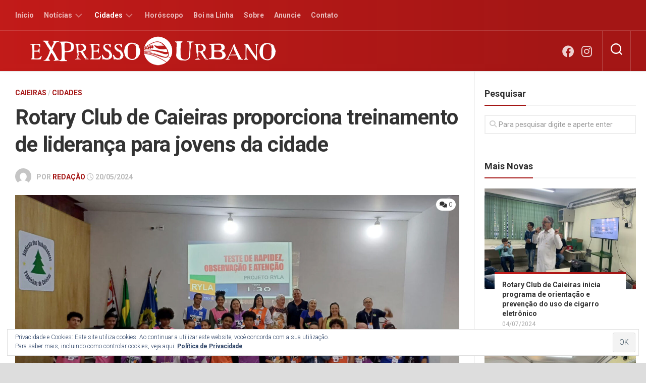

--- FILE ---
content_type: text/html; charset=UTF-8
request_url: https://expressourbano.com.br/rotary-club-de-caieiras-proporciona-treinamento-de-lideranca-para-jovens-da-cidade/
body_size: 24534
content:
<!DOCTYPE html> 
<html class="no-js" lang="pt-BR">

<head>
	<meta charset="UTF-8">
	<meta name="viewport" content="width=device-width, initial-scale=1.0">
	<link rel="profile" href="https://gmpg.org/xfn/11">
		<link rel="pingback" href="https://expressourbano.com.br/xmlrpc.php">
		
	<title>Rotary Club de Caieiras proporciona treinamento de liderança para jovens da cidade</title>
<style>
#wpadminbar #wp-admin-bar-wccp_free_top_button .ab-icon:before {
	content: "\f160";
	color: #02CA02;
	top: 3px;
}
#wpadminbar #wp-admin-bar-wccp_free_top_button .ab-icon {
	transform: rotate(45deg);
}
</style>
<meta name='robots' content='max-image-preview:large' />
	<style>img:is([sizes="auto" i], [sizes^="auto," i]) { contain-intrinsic-size: 3000px 1500px }</style>
	<script>document.documentElement.className = document.documentElement.className.replace("no-js","js");</script>
<link rel='dns-prefetch' href='//www.googletagmanager.com' />
<link rel='dns-prefetch' href='//stats.wp.com' />
<link rel='dns-prefetch' href='//fonts.googleapis.com' />
<link rel='dns-prefetch' href='//v0.wordpress.com' />
<link rel='dns-prefetch' href='//pagead2.googlesyndication.com' />
<link rel="alternate" type="application/rss+xml" title="Feed para Expresso Urbano &raquo;" href="https://expressourbano.com.br/feed/" />
<link rel="alternate" type="application/rss+xml" title="Feed de comentários para Expresso Urbano &raquo;" href="https://expressourbano.com.br/comments/feed/" />
<link rel="alternate" type="application/rss+xml" title="Feed de comentários para Expresso Urbano &raquo; Rotary Club de Caieiras proporciona treinamento de liderança para jovens da cidade" href="https://expressourbano.com.br/rotary-club-de-caieiras-proporciona-treinamento-de-lideranca-para-jovens-da-cidade/feed/" />
<script type="text/javascript">
/* <![CDATA[ */
window._wpemojiSettings = {"baseUrl":"https:\/\/s.w.org\/images\/core\/emoji\/16.0.1\/72x72\/","ext":".png","svgUrl":"https:\/\/s.w.org\/images\/core\/emoji\/16.0.1\/svg\/","svgExt":".svg","source":{"concatemoji":"https:\/\/expressourbano.com.br\/wp-includes\/js\/wp-emoji-release.min.js?ver=6.8.3"}};
/*! This file is auto-generated */
!function(s,n){var o,i,e;function c(e){try{var t={supportTests:e,timestamp:(new Date).valueOf()};sessionStorage.setItem(o,JSON.stringify(t))}catch(e){}}function p(e,t,n){e.clearRect(0,0,e.canvas.width,e.canvas.height),e.fillText(t,0,0);var t=new Uint32Array(e.getImageData(0,0,e.canvas.width,e.canvas.height).data),a=(e.clearRect(0,0,e.canvas.width,e.canvas.height),e.fillText(n,0,0),new Uint32Array(e.getImageData(0,0,e.canvas.width,e.canvas.height).data));return t.every(function(e,t){return e===a[t]})}function u(e,t){e.clearRect(0,0,e.canvas.width,e.canvas.height),e.fillText(t,0,0);for(var n=e.getImageData(16,16,1,1),a=0;a<n.data.length;a++)if(0!==n.data[a])return!1;return!0}function f(e,t,n,a){switch(t){case"flag":return n(e,"\ud83c\udff3\ufe0f\u200d\u26a7\ufe0f","\ud83c\udff3\ufe0f\u200b\u26a7\ufe0f")?!1:!n(e,"\ud83c\udde8\ud83c\uddf6","\ud83c\udde8\u200b\ud83c\uddf6")&&!n(e,"\ud83c\udff4\udb40\udc67\udb40\udc62\udb40\udc65\udb40\udc6e\udb40\udc67\udb40\udc7f","\ud83c\udff4\u200b\udb40\udc67\u200b\udb40\udc62\u200b\udb40\udc65\u200b\udb40\udc6e\u200b\udb40\udc67\u200b\udb40\udc7f");case"emoji":return!a(e,"\ud83e\udedf")}return!1}function g(e,t,n,a){var r="undefined"!=typeof WorkerGlobalScope&&self instanceof WorkerGlobalScope?new OffscreenCanvas(300,150):s.createElement("canvas"),o=r.getContext("2d",{willReadFrequently:!0}),i=(o.textBaseline="top",o.font="600 32px Arial",{});return e.forEach(function(e){i[e]=t(o,e,n,a)}),i}function t(e){var t=s.createElement("script");t.src=e,t.defer=!0,s.head.appendChild(t)}"undefined"!=typeof Promise&&(o="wpEmojiSettingsSupports",i=["flag","emoji"],n.supports={everything:!0,everythingExceptFlag:!0},e=new Promise(function(e){s.addEventListener("DOMContentLoaded",e,{once:!0})}),new Promise(function(t){var n=function(){try{var e=JSON.parse(sessionStorage.getItem(o));if("object"==typeof e&&"number"==typeof e.timestamp&&(new Date).valueOf()<e.timestamp+604800&&"object"==typeof e.supportTests)return e.supportTests}catch(e){}return null}();if(!n){if("undefined"!=typeof Worker&&"undefined"!=typeof OffscreenCanvas&&"undefined"!=typeof URL&&URL.createObjectURL&&"undefined"!=typeof Blob)try{var e="postMessage("+g.toString()+"("+[JSON.stringify(i),f.toString(),p.toString(),u.toString()].join(",")+"));",a=new Blob([e],{type:"text/javascript"}),r=new Worker(URL.createObjectURL(a),{name:"wpTestEmojiSupports"});return void(r.onmessage=function(e){c(n=e.data),r.terminate(),t(n)})}catch(e){}c(n=g(i,f,p,u))}t(n)}).then(function(e){for(var t in e)n.supports[t]=e[t],n.supports.everything=n.supports.everything&&n.supports[t],"flag"!==t&&(n.supports.everythingExceptFlag=n.supports.everythingExceptFlag&&n.supports[t]);n.supports.everythingExceptFlag=n.supports.everythingExceptFlag&&!n.supports.flag,n.DOMReady=!1,n.readyCallback=function(){n.DOMReady=!0}}).then(function(){return e}).then(function(){var e;n.supports.everything||(n.readyCallback(),(e=n.source||{}).concatemoji?t(e.concatemoji):e.wpemoji&&e.twemoji&&(t(e.twemoji),t(e.wpemoji)))}))}((window,document),window._wpemojiSettings);
/* ]]> */
</script>

<style id='wp-emoji-styles-inline-css' type='text/css'>

	img.wp-smiley, img.emoji {
		display: inline !important;
		border: none !important;
		box-shadow: none !important;
		height: 1em !important;
		width: 1em !important;
		margin: 0 0.07em !important;
		vertical-align: -0.1em !important;
		background: none !important;
		padding: 0 !important;
	}
</style>
<link rel='stylesheet' id='wp-block-library-css' href='https://expressourbano.com.br/wp-includes/css/dist/block-library/style.min.css?ver=6.8.3' type='text/css' media='all' />
<style id='classic-theme-styles-inline-css' type='text/css'>
/*! This file is auto-generated */
.wp-block-button__link{color:#fff;background-color:#32373c;border-radius:9999px;box-shadow:none;text-decoration:none;padding:calc(.667em + 2px) calc(1.333em + 2px);font-size:1.125em}.wp-block-file__button{background:#32373c;color:#fff;text-decoration:none}
</style>
<link rel='stylesheet' id='mediaelement-css' href='https://expressourbano.com.br/wp-includes/js/mediaelement/mediaelementplayer-legacy.min.css?ver=4.2.17' type='text/css' media='all' />
<link rel='stylesheet' id='wp-mediaelement-css' href='https://expressourbano.com.br/wp-includes/js/mediaelement/wp-mediaelement.min.css?ver=6.8.3' type='text/css' media='all' />
<style id='jetpack-sharing-buttons-style-inline-css' type='text/css'>
.jetpack-sharing-buttons__services-list{display:flex;flex-direction:row;flex-wrap:wrap;gap:0;list-style-type:none;margin:5px;padding:0}.jetpack-sharing-buttons__services-list.has-small-icon-size{font-size:12px}.jetpack-sharing-buttons__services-list.has-normal-icon-size{font-size:16px}.jetpack-sharing-buttons__services-list.has-large-icon-size{font-size:24px}.jetpack-sharing-buttons__services-list.has-huge-icon-size{font-size:36px}@media print{.jetpack-sharing-buttons__services-list{display:none!important}}.editor-styles-wrapper .wp-block-jetpack-sharing-buttons{gap:0;padding-inline-start:0}ul.jetpack-sharing-buttons__services-list.has-background{padding:1.25em 2.375em}
</style>
<style id='global-styles-inline-css' type='text/css'>
:root{--wp--preset--aspect-ratio--square: 1;--wp--preset--aspect-ratio--4-3: 4/3;--wp--preset--aspect-ratio--3-4: 3/4;--wp--preset--aspect-ratio--3-2: 3/2;--wp--preset--aspect-ratio--2-3: 2/3;--wp--preset--aspect-ratio--16-9: 16/9;--wp--preset--aspect-ratio--9-16: 9/16;--wp--preset--color--black: #000000;--wp--preset--color--cyan-bluish-gray: #abb8c3;--wp--preset--color--white: #ffffff;--wp--preset--color--pale-pink: #f78da7;--wp--preset--color--vivid-red: #cf2e2e;--wp--preset--color--luminous-vivid-orange: #ff6900;--wp--preset--color--luminous-vivid-amber: #fcb900;--wp--preset--color--light-green-cyan: #7bdcb5;--wp--preset--color--vivid-green-cyan: #00d084;--wp--preset--color--pale-cyan-blue: #8ed1fc;--wp--preset--color--vivid-cyan-blue: #0693e3;--wp--preset--color--vivid-purple: #9b51e0;--wp--preset--gradient--vivid-cyan-blue-to-vivid-purple: linear-gradient(135deg,rgba(6,147,227,1) 0%,rgb(155,81,224) 100%);--wp--preset--gradient--light-green-cyan-to-vivid-green-cyan: linear-gradient(135deg,rgb(122,220,180) 0%,rgb(0,208,130) 100%);--wp--preset--gradient--luminous-vivid-amber-to-luminous-vivid-orange: linear-gradient(135deg,rgba(252,185,0,1) 0%,rgba(255,105,0,1) 100%);--wp--preset--gradient--luminous-vivid-orange-to-vivid-red: linear-gradient(135deg,rgba(255,105,0,1) 0%,rgb(207,46,46) 100%);--wp--preset--gradient--very-light-gray-to-cyan-bluish-gray: linear-gradient(135deg,rgb(238,238,238) 0%,rgb(169,184,195) 100%);--wp--preset--gradient--cool-to-warm-spectrum: linear-gradient(135deg,rgb(74,234,220) 0%,rgb(151,120,209) 20%,rgb(207,42,186) 40%,rgb(238,44,130) 60%,rgb(251,105,98) 80%,rgb(254,248,76) 100%);--wp--preset--gradient--blush-light-purple: linear-gradient(135deg,rgb(255,206,236) 0%,rgb(152,150,240) 100%);--wp--preset--gradient--blush-bordeaux: linear-gradient(135deg,rgb(254,205,165) 0%,rgb(254,45,45) 50%,rgb(107,0,62) 100%);--wp--preset--gradient--luminous-dusk: linear-gradient(135deg,rgb(255,203,112) 0%,rgb(199,81,192) 50%,rgb(65,88,208) 100%);--wp--preset--gradient--pale-ocean: linear-gradient(135deg,rgb(255,245,203) 0%,rgb(182,227,212) 50%,rgb(51,167,181) 100%);--wp--preset--gradient--electric-grass: linear-gradient(135deg,rgb(202,248,128) 0%,rgb(113,206,126) 100%);--wp--preset--gradient--midnight: linear-gradient(135deg,rgb(2,3,129) 0%,rgb(40,116,252) 100%);--wp--preset--font-size--small: 13px;--wp--preset--font-size--medium: 20px;--wp--preset--font-size--large: 36px;--wp--preset--font-size--x-large: 42px;--wp--preset--spacing--20: 0.44rem;--wp--preset--spacing--30: 0.67rem;--wp--preset--spacing--40: 1rem;--wp--preset--spacing--50: 1.5rem;--wp--preset--spacing--60: 2.25rem;--wp--preset--spacing--70: 3.38rem;--wp--preset--spacing--80: 5.06rem;--wp--preset--shadow--natural: 6px 6px 9px rgba(0, 0, 0, 0.2);--wp--preset--shadow--deep: 12px 12px 50px rgba(0, 0, 0, 0.4);--wp--preset--shadow--sharp: 6px 6px 0px rgba(0, 0, 0, 0.2);--wp--preset--shadow--outlined: 6px 6px 0px -3px rgba(255, 255, 255, 1), 6px 6px rgba(0, 0, 0, 1);--wp--preset--shadow--crisp: 6px 6px 0px rgba(0, 0, 0, 1);}:where(.is-layout-flex){gap: 0.5em;}:where(.is-layout-grid){gap: 0.5em;}body .is-layout-flex{display: flex;}.is-layout-flex{flex-wrap: wrap;align-items: center;}.is-layout-flex > :is(*, div){margin: 0;}body .is-layout-grid{display: grid;}.is-layout-grid > :is(*, div){margin: 0;}:where(.wp-block-columns.is-layout-flex){gap: 2em;}:where(.wp-block-columns.is-layout-grid){gap: 2em;}:where(.wp-block-post-template.is-layout-flex){gap: 1.25em;}:where(.wp-block-post-template.is-layout-grid){gap: 1.25em;}.has-black-color{color: var(--wp--preset--color--black) !important;}.has-cyan-bluish-gray-color{color: var(--wp--preset--color--cyan-bluish-gray) !important;}.has-white-color{color: var(--wp--preset--color--white) !important;}.has-pale-pink-color{color: var(--wp--preset--color--pale-pink) !important;}.has-vivid-red-color{color: var(--wp--preset--color--vivid-red) !important;}.has-luminous-vivid-orange-color{color: var(--wp--preset--color--luminous-vivid-orange) !important;}.has-luminous-vivid-amber-color{color: var(--wp--preset--color--luminous-vivid-amber) !important;}.has-light-green-cyan-color{color: var(--wp--preset--color--light-green-cyan) !important;}.has-vivid-green-cyan-color{color: var(--wp--preset--color--vivid-green-cyan) !important;}.has-pale-cyan-blue-color{color: var(--wp--preset--color--pale-cyan-blue) !important;}.has-vivid-cyan-blue-color{color: var(--wp--preset--color--vivid-cyan-blue) !important;}.has-vivid-purple-color{color: var(--wp--preset--color--vivid-purple) !important;}.has-black-background-color{background-color: var(--wp--preset--color--black) !important;}.has-cyan-bluish-gray-background-color{background-color: var(--wp--preset--color--cyan-bluish-gray) !important;}.has-white-background-color{background-color: var(--wp--preset--color--white) !important;}.has-pale-pink-background-color{background-color: var(--wp--preset--color--pale-pink) !important;}.has-vivid-red-background-color{background-color: var(--wp--preset--color--vivid-red) !important;}.has-luminous-vivid-orange-background-color{background-color: var(--wp--preset--color--luminous-vivid-orange) !important;}.has-luminous-vivid-amber-background-color{background-color: var(--wp--preset--color--luminous-vivid-amber) !important;}.has-light-green-cyan-background-color{background-color: var(--wp--preset--color--light-green-cyan) !important;}.has-vivid-green-cyan-background-color{background-color: var(--wp--preset--color--vivid-green-cyan) !important;}.has-pale-cyan-blue-background-color{background-color: var(--wp--preset--color--pale-cyan-blue) !important;}.has-vivid-cyan-blue-background-color{background-color: var(--wp--preset--color--vivid-cyan-blue) !important;}.has-vivid-purple-background-color{background-color: var(--wp--preset--color--vivid-purple) !important;}.has-black-border-color{border-color: var(--wp--preset--color--black) !important;}.has-cyan-bluish-gray-border-color{border-color: var(--wp--preset--color--cyan-bluish-gray) !important;}.has-white-border-color{border-color: var(--wp--preset--color--white) !important;}.has-pale-pink-border-color{border-color: var(--wp--preset--color--pale-pink) !important;}.has-vivid-red-border-color{border-color: var(--wp--preset--color--vivid-red) !important;}.has-luminous-vivid-orange-border-color{border-color: var(--wp--preset--color--luminous-vivid-orange) !important;}.has-luminous-vivid-amber-border-color{border-color: var(--wp--preset--color--luminous-vivid-amber) !important;}.has-light-green-cyan-border-color{border-color: var(--wp--preset--color--light-green-cyan) !important;}.has-vivid-green-cyan-border-color{border-color: var(--wp--preset--color--vivid-green-cyan) !important;}.has-pale-cyan-blue-border-color{border-color: var(--wp--preset--color--pale-cyan-blue) !important;}.has-vivid-cyan-blue-border-color{border-color: var(--wp--preset--color--vivid-cyan-blue) !important;}.has-vivid-purple-border-color{border-color: var(--wp--preset--color--vivid-purple) !important;}.has-vivid-cyan-blue-to-vivid-purple-gradient-background{background: var(--wp--preset--gradient--vivid-cyan-blue-to-vivid-purple) !important;}.has-light-green-cyan-to-vivid-green-cyan-gradient-background{background: var(--wp--preset--gradient--light-green-cyan-to-vivid-green-cyan) !important;}.has-luminous-vivid-amber-to-luminous-vivid-orange-gradient-background{background: var(--wp--preset--gradient--luminous-vivid-amber-to-luminous-vivid-orange) !important;}.has-luminous-vivid-orange-to-vivid-red-gradient-background{background: var(--wp--preset--gradient--luminous-vivid-orange-to-vivid-red) !important;}.has-very-light-gray-to-cyan-bluish-gray-gradient-background{background: var(--wp--preset--gradient--very-light-gray-to-cyan-bluish-gray) !important;}.has-cool-to-warm-spectrum-gradient-background{background: var(--wp--preset--gradient--cool-to-warm-spectrum) !important;}.has-blush-light-purple-gradient-background{background: var(--wp--preset--gradient--blush-light-purple) !important;}.has-blush-bordeaux-gradient-background{background: var(--wp--preset--gradient--blush-bordeaux) !important;}.has-luminous-dusk-gradient-background{background: var(--wp--preset--gradient--luminous-dusk) !important;}.has-pale-ocean-gradient-background{background: var(--wp--preset--gradient--pale-ocean) !important;}.has-electric-grass-gradient-background{background: var(--wp--preset--gradient--electric-grass) !important;}.has-midnight-gradient-background{background: var(--wp--preset--gradient--midnight) !important;}.has-small-font-size{font-size: var(--wp--preset--font-size--small) !important;}.has-medium-font-size{font-size: var(--wp--preset--font-size--medium) !important;}.has-large-font-size{font-size: var(--wp--preset--font-size--large) !important;}.has-x-large-font-size{font-size: var(--wp--preset--font-size--x-large) !important;}
:where(.wp-block-post-template.is-layout-flex){gap: 1.25em;}:where(.wp-block-post-template.is-layout-grid){gap: 1.25em;}
:where(.wp-block-columns.is-layout-flex){gap: 2em;}:where(.wp-block-columns.is-layout-grid){gap: 2em;}
:root :where(.wp-block-pullquote){font-size: 1.5em;line-height: 1.6;}
</style>
<link rel='stylesheet' id='writeup-style-css' href='https://expressourbano.com.br/wp-content/themes/writeup/style.css?ver=6.8.3' type='text/css' media='all' />
<style id='writeup-style-inline-css' type='text/css'>
body { font-family: "Roboto", Arial, sans-serif; }
.boxed #wrapper, .container { max-width: 1280px; }
.sidebar .widget { padding-left: 20px; padding-right: 20px; }

::selection { background-color: #a41615; }
::-moz-selection { background-color: #a41615; }

a,
.themeform label .required,
.post-hover:hover .post-title a,
.post-title a:hover,
.post-nav li a:hover span,
.post-nav li a:hover i,
.widget a:hover,
.widget > ul li a:hover:before,
.widget_rss ul li a,
.widget_calendar a,
.alx-tabs-nav li.active a,
.alx-tab .tab-item-category a,
.alx-posts .post-item-category a,
.alx-tab li:hover .tab-item-title a,
.alx-tab li:hover .tab-item-comment a,
.alx-posts li:hover .post-item-title a,
.dark .widget a:hover,
.dark .widget_rss ul li a,
.dark .widget_calendar a,
.dark .alx-tabs-nav li.active a,
.dark .alx-tab .tab-item-category a,
.dark .alx-posts .post-item-category a,
.dark .alx-tab li:hover .tab-item-title a,
.dark .alx-tab li:hover .tab-item-comment a,
.dark .alx-posts li:hover .post-item-title a,
.comment-tabs li.active a,
.comment-awaiting-moderation,
.child-menu a:hover,
.child-menu .current_page_item > a,
.wp-pagenavi a { color: #a41615; }

.themeform input[type="button"],
.themeform input[type="reset"],
.themeform input[type="submit"],
.themeform button[type="button"],
.themeform button[type="reset"],
.themeform button[type="submit"],
.sidebar-toggle,
.post-tags a:hover,
.widget_calendar caption,
.dark .widget_calendar caption,
.commentlist li.bypostauthor > .comment-body:after,
.commentlist li.comment-author-admin > .comment-body:after { background-color: #a41615; }

.widget > h3 > span,
.alx-tabs-nav li.active a,
.dark .alx-tabs-nav li.active a,
.comment-tabs li.active a,
.wp-pagenavi a:hover,
.wp-pagenavi a:active,
.wp-pagenavi span.current { border-bottom-color: #a41615!important; }					
				

#header,
#owl-featured .owl-buttons div,
.sidebar-toggle,
.grad-line,
.post-date .date-divider,
.alx-posts .post-item-inner:before,
.themeform input[type="submit"],
.themeform button[type="submit"],
.post-tags a:hover,
.widget_calendar caption,
.dark .widget_calendar caption,
.commentlist li.bypostauthor > .comment-body:after,
.commentlist li.comment-author-admin > .comment-body:after { 
background: -webkit-linear-gradient(right,#c21b19,#a41615 85%);
background: -moz-linear-gradient(right,#c21b19,#a41615 85%);
background: -o-linear-gradient(right,#c21b19,#a41615 85%);
background: linear-gradient(to right,#c21b19,#a41615 85%); }	
				

#header,
#owl-featured .owl-buttons div,
.sidebar-toggle,
.grad-line,
.post-date .date-divider,
.alx-posts .post-item-inner:before,
.themeform input[type="submit"],
.themeform button[type="submit"],
.post-tags a:hover,
.widget_calendar caption,
.dark .widget_calendar caption,
.commentlist li.bypostauthor > .comment-body:after,
.commentlist li.comment-author-admin > .comment-body:after {
background: -webkit-linear-gradient(right,#c21b19,#a41615 85%);
background: -moz-linear-gradient(right,#c21b19,#a41615 85%);
background: -o-linear-gradient(right,#c21b19,#a41615 85%);
background: linear-gradient(to right,#c21b19,#a41615 85%); }			
				
.site-title a, .site-description { color: #blank; }

</style>
<link rel='stylesheet' id='writeup-responsive-css' href='https://expressourbano.com.br/wp-content/themes/writeup/responsive.css?ver=6.8.3' type='text/css' media='all' />
<link rel='stylesheet' id='writeup-font-awesome-css' href='https://expressourbano.com.br/wp-content/themes/writeup/fonts/all.min.css?ver=6.8.3' type='text/css' media='all' />
<link rel='stylesheet' id='roboto-css' href='//fonts.googleapis.com/css?family=Roboto%3A400%2C300italic%2C300%2C400italic%2C700&#038;subset=latin%2Clatin-ext&#038;ver=6.8.3' type='text/css' media='all' />
<link rel='stylesheet' id='sharedaddy-css' href='https://expressourbano.com.br/wp-content/plugins/jetpack/modules/sharedaddy/sharing.css?ver=15.2' type='text/css' media='all' />
<link rel='stylesheet' id='social-logos-css' href='https://expressourbano.com.br/wp-content/plugins/jetpack/_inc/social-logos/social-logos.min.css?ver=15.2' type='text/css' media='all' />
<script type="text/javascript" src="https://expressourbano.com.br/wp-includes/js/jquery/jquery.min.js?ver=3.7.1" id="jquery-core-js"></script>
<script type="text/javascript" src="https://expressourbano.com.br/wp-includes/js/jquery/jquery-migrate.min.js?ver=3.4.1" id="jquery-migrate-js"></script>
<script type="text/javascript" src="https://expressourbano.com.br/wp-content/themes/writeup/js/jquery.flexslider.min.js?ver=6.8.3" id="writeup-flexslider-js"></script>

<!-- Snippet da etiqueta do Google (gtag.js) adicionado pelo Site Kit -->
<!-- Snippet do Google Análises adicionado pelo Site Kit -->
<script type="text/javascript" src="https://www.googletagmanager.com/gtag/js?id=GT-KDQNLFMS" id="google_gtagjs-js" async></script>
<script type="text/javascript" id="google_gtagjs-js-after">
/* <![CDATA[ */
window.dataLayer = window.dataLayer || [];function gtag(){dataLayer.push(arguments);}
gtag("set","linker",{"domains":["expressourbano.com.br"]});
gtag("js", new Date());
gtag("set", "developer_id.dZTNiMT", true);
gtag("config", "GT-KDQNLFMS");
/* ]]> */
</script>
<link rel="https://api.w.org/" href="https://expressourbano.com.br/wp-json/" /><link rel="alternate" title="JSON" type="application/json" href="https://expressourbano.com.br/wp-json/wp/v2/posts/10688" /><link rel="EditURI" type="application/rsd+xml" title="RSD" href="https://expressourbano.com.br/xmlrpc.php?rsd" />
<meta name="generator" content="WordPress 6.8.3" />
<link rel="canonical" href="https://expressourbano.com.br/rotary-club-de-caieiras-proporciona-treinamento-de-lideranca-para-jovens-da-cidade/" />
<link rel='shortlink' href='https://wp.me/p9JmTa-2Mo' />
<link rel="alternate" title="oEmbed (JSON)" type="application/json+oembed" href="https://expressourbano.com.br/wp-json/oembed/1.0/embed?url=https%3A%2F%2Fexpressourbano.com.br%2Frotary-club-de-caieiras-proporciona-treinamento-de-lideranca-para-jovens-da-cidade%2F" />
<link rel="alternate" title="oEmbed (XML)" type="text/xml+oembed" href="https://expressourbano.com.br/wp-json/oembed/1.0/embed?url=https%3A%2F%2Fexpressourbano.com.br%2Frotary-club-de-caieiras-proporciona-treinamento-de-lideranca-para-jovens-da-cidade%2F&#038;format=xml" />


<meta name="generator" content="Site Kit by Google 1.165.0" /><script id="wpcp_disable_selection" type="text/javascript">
var image_save_msg='You are not allowed to save images!';
	var no_menu_msg='Context Menu disabled!';
	var smessage = "Conte&uacute;do protegido!";

function disableEnterKey(e)
{
	var elemtype = e.target.tagName;
	
	elemtype = elemtype.toUpperCase();
	
	if (elemtype == "TEXT" || elemtype == "TEXTAREA" || elemtype == "INPUT" || elemtype == "PASSWORD" || elemtype == "SELECT" || elemtype == "OPTION" || elemtype == "EMBED")
	{
		elemtype = 'TEXT';
	}
	
	if (e.ctrlKey){
     var key;
     if(window.event)
          key = window.event.keyCode;     //IE
     else
          key = e.which;     //firefox (97)
    //if (key != 17) alert(key);
     if (elemtype!= 'TEXT' && (key == 97 || key == 65 || key == 67 || key == 99 || key == 88 || key == 120 || key == 26 || key == 85  || key == 86 || key == 83 || key == 43 || key == 73))
     {
		if(wccp_free_iscontenteditable(e)) return true;
		show_wpcp_message('You are not allowed to copy content or view source');
		return false;
     }else
     	return true;
     }
}


/*For contenteditable tags*/
function wccp_free_iscontenteditable(e)
{
	var e = e || window.event; // also there is no e.target property in IE. instead IE uses window.event.srcElement
  	
	var target = e.target || e.srcElement;

	var elemtype = e.target.nodeName;
	
	elemtype = elemtype.toUpperCase();
	
	var iscontenteditable = "false";
		
	if(typeof target.getAttribute!="undefined" ) iscontenteditable = target.getAttribute("contenteditable"); // Return true or false as string
	
	var iscontenteditable2 = false;
	
	if(typeof target.isContentEditable!="undefined" ) iscontenteditable2 = target.isContentEditable; // Return true or false as boolean

	if(target.parentElement.isContentEditable) iscontenteditable2 = true;
	
	if (iscontenteditable == "true" || iscontenteditable2 == true)
	{
		if(typeof target.style!="undefined" ) target.style.cursor = "text";
		
		return true;
	}
}

////////////////////////////////////
function disable_copy(e)
{	
	var e = e || window.event; // also there is no e.target property in IE. instead IE uses window.event.srcElement
	
	var elemtype = e.target.tagName;
	
	elemtype = elemtype.toUpperCase();
	
	if (elemtype == "TEXT" || elemtype == "TEXTAREA" || elemtype == "INPUT" || elemtype == "PASSWORD" || elemtype == "SELECT" || elemtype == "OPTION" || elemtype == "EMBED")
	{
		elemtype = 'TEXT';
	}
	
	if(wccp_free_iscontenteditable(e)) return true;
	
	var isSafari = /Safari/.test(navigator.userAgent) && /Apple Computer/.test(navigator.vendor);
	
	var checker_IMG = '';
	if (elemtype == "IMG" && checker_IMG == 'checked' && e.detail >= 2) {show_wpcp_message(alertMsg_IMG);return false;}
	if (elemtype != "TEXT")
	{
		if (smessage !== "" && e.detail == 2)
			show_wpcp_message(smessage);
		
		if (isSafari)
			return true;
		else
			return false;
	}	
}

//////////////////////////////////////////
function disable_copy_ie()
{
	var e = e || window.event;
	var elemtype = window.event.srcElement.nodeName;
	elemtype = elemtype.toUpperCase();
	if(wccp_free_iscontenteditable(e)) return true;
	if (elemtype == "IMG") {show_wpcp_message(alertMsg_IMG);return false;}
	if (elemtype != "TEXT" && elemtype != "TEXTAREA" && elemtype != "INPUT" && elemtype != "PASSWORD" && elemtype != "SELECT" && elemtype != "OPTION" && elemtype != "EMBED")
	{
		return false;
	}
}	
function reEnable()
{
	return true;
}
document.onkeydown = disableEnterKey;
document.onselectstart = disable_copy_ie;
if(navigator.userAgent.indexOf('MSIE')==-1)
{
	document.onmousedown = disable_copy;
	document.onclick = reEnable;
}
function disableSelection(target)
{
    //For IE This code will work
    if (typeof target.onselectstart!="undefined")
    target.onselectstart = disable_copy_ie;
    
    //For Firefox This code will work
    else if (typeof target.style.MozUserSelect!="undefined")
    {target.style.MozUserSelect="none";}
    
    //All other  (ie: Opera) This code will work
    else
    target.onmousedown=function(){return false}
    target.style.cursor = "default";
}
//Calling the JS function directly just after body load
window.onload = function(){disableSelection(document.body);};

//////////////////special for safari Start////////////////
var onlongtouch;
var timer;
var touchduration = 1000; //length of time we want the user to touch before we do something

var elemtype = "";
function touchstart(e) {
	var e = e || window.event;
  // also there is no e.target property in IE.
  // instead IE uses window.event.srcElement
  	var target = e.target || e.srcElement;
	
	elemtype = window.event.srcElement.nodeName;
	
	elemtype = elemtype.toUpperCase();
	
	if(!wccp_pro_is_passive()) e.preventDefault();
	if (!timer) {
		timer = setTimeout(onlongtouch, touchduration);
	}
}

function touchend() {
    //stops short touches from firing the event
    if (timer) {
        clearTimeout(timer);
        timer = null;
    }
	onlongtouch();
}

onlongtouch = function(e) { //this will clear the current selection if anything selected
	
	if (elemtype != "TEXT" && elemtype != "TEXTAREA" && elemtype != "INPUT" && elemtype != "PASSWORD" && elemtype != "SELECT" && elemtype != "EMBED" && elemtype != "OPTION")	
	{
		if (window.getSelection) {
			if (window.getSelection().empty) {  // Chrome
			window.getSelection().empty();
			} else if (window.getSelection().removeAllRanges) {  // Firefox
			window.getSelection().removeAllRanges();
			}
		} else if (document.selection) {  // IE?
			document.selection.empty();
		}
		return false;
	}
};

document.addEventListener("DOMContentLoaded", function(event) { 
    window.addEventListener("touchstart", touchstart, false);
    window.addEventListener("touchend", touchend, false);
});

function wccp_pro_is_passive() {

  var cold = false,
  hike = function() {};

  try {
	  const object1 = {};
  var aid = Object.defineProperty(object1, 'passive', {
  get() {cold = true}
  });
  window.addEventListener('test', hike, aid);
  window.removeEventListener('test', hike, aid);
  } catch (e) {}

  return cold;
}
/*special for safari End*/
</script>
<script id="wpcp_disable_Right_Click" type="text/javascript">
document.ondragstart = function() { return false;}
	function nocontext(e) {
	   return false;
	}
	document.oncontextmenu = nocontext;
</script>
<style>
.unselectable
{
-moz-user-select:none;
-webkit-user-select:none;
cursor: default;
}
html
{
-webkit-touch-callout: none;
-webkit-user-select: none;
-khtml-user-select: none;
-moz-user-select: none;
-ms-user-select: none;
user-select: none;
-webkit-tap-highlight-color: rgba(0,0,0,0);
}
</style>
<script id="wpcp_css_disable_selection" type="text/javascript">
var e = document.getElementsByTagName('body')[0];
if(e)
{
	e.setAttribute('unselectable',"on");
}
</script>
	<style>img#wpstats{display:none}</style>
		
<!-- Meta-etiquetas do Google AdSense adicionado pelo Site Kit -->
<meta name="google-adsense-platform-account" content="ca-host-pub-2644536267352236">
<meta name="google-adsense-platform-domain" content="sitekit.withgoogle.com">
<!-- Fim das meta-etiquetas do Google AdSense adicionado pelo Site Kit -->
      <meta name="onesignal" content="wordpress-plugin"/>
            <script>

      window.OneSignalDeferred = window.OneSignalDeferred || [];

      OneSignalDeferred.push(function(OneSignal) {
        var oneSignal_options = {};
        window._oneSignalInitOptions = oneSignal_options;

        oneSignal_options['serviceWorkerParam'] = { scope: '/' };
oneSignal_options['serviceWorkerPath'] = 'OneSignalSDKWorker.js.php';

        OneSignal.Notifications.setDefaultUrl("https://expressourbano.com.br");

        oneSignal_options['wordpress'] = true;
oneSignal_options['appId'] = '4a63df22-abd3-4735-b84e-981f1c13ed0a';
oneSignal_options['allowLocalhostAsSecureOrigin'] = true;
oneSignal_options['welcomeNotification'] = { };
oneSignal_options['welcomeNotification']['disable'] = true;
oneSignal_options['path'] = "https://expressourbano.com.br/wp-content/plugins/onesignal-free-web-push-notifications/sdk_files/";
oneSignal_options['safari_web_id'] = "web.onesignal.auto.165f55d2-2c2b-457d-b7b8-8b89270f4464";
oneSignal_options['promptOptions'] = { };
oneSignal_options['promptOptions']['actionMessage'] = "deseja mostrar notificações";
oneSignal_options['promptOptions']['exampleNotificationTitleDesktop'] = "Este é um modelo de notificação";
oneSignal_options['promptOptions']['exampleNotificationMessageDesktop'] = "As notificações aparecerão em seu desktop";
oneSignal_options['promptOptions']['exampleNotificationTitleMobile'] = "Notificação modelo";
oneSignal_options['promptOptions']['exampleNotificationMessageMobile'] = "As notificações aparecerão em seu gadget";
oneSignal_options['promptOptions']['exampleNotificationCaption'] = "Você pode desativar a qualquer momento";
oneSignal_options['promptOptions']['acceptButtonText'] = "ATIVAR";
oneSignal_options['promptOptions']['cancelButtonText'] = "NÃO, OBRIGADO";
oneSignal_options['promptOptions']['siteName'] = "Expresso Urbano";
oneSignal_options['promptOptions']['autoAcceptTitle'] = "ATIVAR";
oneSignal_options['notifyButton'] = { };
oneSignal_options['notifyButton']['enable'] = true;
oneSignal_options['notifyButton']['position'] = 'bottom-left';
oneSignal_options['notifyButton']['theme'] = 'default';
oneSignal_options['notifyButton']['size'] = 'medium';
oneSignal_options['notifyButton']['showCredit'] = false;
oneSignal_options['notifyButton']['text'] = {};
oneSignal_options['notifyButton']['text']['tip.state.unsubscribed'] = 'Ativar notificações';
oneSignal_options['notifyButton']['text']['tip.state.subscribed'] = 'Você ativou as notificações';
oneSignal_options['notifyButton']['text']['tip.state.blocked'] = 'Você bloqueou as notificações';
oneSignal_options['notifyButton']['text']['message.action.subscribed'] = 'Obrigado por inscrever-se!';
oneSignal_options['notifyButton']['text']['message.action.resubscribed'] = 'Você inscreveu-se nas notificações';
oneSignal_options['notifyButton']['text']['message.action.unsubscribed'] = 'Você não receberá mais notificações';
oneSignal_options['notifyButton']['text']['dialog.main.title'] = 'Configurar notificações';
oneSignal_options['notifyButton']['text']['dialog.main.button.subscribe'] = 'ATIVAR';
oneSignal_options['notifyButton']['text']['dialog.main.button.unsubscribe'] = 'DESATIVAR';
oneSignal_options['notifyButton']['text']['dialog.blocked.title'] = 'Desbloquear notificações';
oneSignal_options['notifyButton']['text']['dialog.blocked.message'] = 'Siga estas instruções para permitir as notificações:';
oneSignal_options['notifyButton']['colors'] = {};
oneSignal_options['notifyButton']['colors']['circle.background'] = '#333333';
oneSignal_options['notifyButton']['colors']['dialog.button.background.hovering'] = '#cc00000';
oneSignal_options['notifyButton']['offset'] = {};
oneSignal_options['notifyButton']['offset']['bottom'] = '72px';
oneSignal_options['notifyButton']['offset']['left'] = '24px';
              OneSignal.init(window._oneSignalInitOptions);
              OneSignal.Slidedown.promptPush()      });

      function documentInitOneSignal() {
        var oneSignal_elements = document.getElementsByClassName("OneSignal-prompt");

        var oneSignalLinkClickHandler = function(event) { OneSignal.Notifications.requestPermission(); event.preventDefault(); };        for(var i = 0; i < oneSignal_elements.length; i++)
          oneSignal_elements[i].addEventListener('click', oneSignalLinkClickHandler, false);
      }

      if (document.readyState === 'complete') {
           documentInitOneSignal();
      }
      else {
           window.addEventListener("load", function(event){
               documentInitOneSignal();
          });
      }
    </script>
<meta name="description" content="O Rotary Club de Caieiras, com o apoio de clubes de outras cidades, realizou no último sábado (18) um treinamento de liderança voltado para o público jovem, que aconteceu na sede do Sindicato dos Papeleiros, na região central.  Segundo o presidente do Rotary Caieiras, Fredy Arl Schnell, capacitar os jovens em competências como iniciativa, raciocínio&hellip;" />

<!-- Código do Google Adsense adicionado pelo Site Kit -->
<script type="text/javascript" async="async" src="https://pagead2.googlesyndication.com/pagead/js/adsbygoogle.js?client=ca-pub-1749123706138956&amp;host=ca-host-pub-2644536267352236" crossorigin="anonymous"></script>

<!-- Fim do código do Google AdSense adicionado pelo Site Kit -->

<!-- Jetpack Open Graph Tags -->
<meta property="og:type" content="article" />
<meta property="og:title" content="Rotary Club de Caieiras proporciona treinamento de liderança para jovens da cidade" />
<meta property="og:url" content="https://expressourbano.com.br/rotary-club-de-caieiras-proporciona-treinamento-de-lideranca-para-jovens-da-cidade/" />
<meta property="og:description" content="O Rotary Club de Caieiras, com o apoio de clubes de outras cidades, realizou no último sábado (18) um treinamento de liderança voltado para o público jovem, que aconteceu na sede do Sindicato dos P…" />
<meta property="article:published_time" content="2024-05-20T18:15:38+00:00" />
<meta property="article:modified_time" content="2024-05-20T18:17:26+00:00" />
<meta property="og:site_name" content="Expresso Urbano" />
<meta property="og:image" content="https://expressourbano.com.br/wp-content/uploads/2024/05/dwiwk32ls.jpg" />
<meta property="og:image:width" content="1920" />
<meta property="og:image:height" content="1280" />
<meta property="og:image:alt" content="" />
<meta property="og:locale" content="pt_BR" />
<meta name="twitter:text:title" content="Rotary Club de Caieiras proporciona treinamento de liderança para jovens da cidade" />
<meta name="twitter:image" content="https://expressourbano.com.br/wp-content/uploads/2024/05/dwiwk32ls.jpg?w=640" />
<meta name="twitter:card" content="summary_large_image" />

<!-- End Jetpack Open Graph Tags -->
<link rel="icon" href="https://expressourbano.com.br/wp-content/uploads/2024/03/cropped-fv-expresso-urbano-1-150x150.png" sizes="32x32" />
<link rel="icon" href="https://expressourbano.com.br/wp-content/uploads/2024/03/cropped-fv-expresso-urbano-1-300x300.png" sizes="192x192" />
<link rel="apple-touch-icon" href="https://expressourbano.com.br/wp-content/uploads/2024/03/cropped-fv-expresso-urbano-1-300x300.png" />
<meta name="msapplication-TileImage" content="https://expressourbano.com.br/wp-content/uploads/2024/03/cropped-fv-expresso-urbano-1-300x300.png" />
		<style type="text/css" id="wp-custom-css">
			body { background: #fff; font-size: 16px; line-height: 1.5em; color: #555; font-weight: 300; }

.entry { font-size: 19px; line-height: 1.6em; }

.entry.excerpt { font-size: 18px; color: #555; }

.site-description {
font-style: normal;
}

.image-caption {
font-style: normal;
}

.nav-menu a {
font-weight: 600;
}		</style>
		<style id="kirki-inline-styles"></style></head>

<body class="wp-singular post-template-default single single-post postid-10688 single-format-image wp-custom-logo wp-theme-writeup unselectable col-2cl boxed topbar-enabled mobile-menu">




<a class="skip-link screen-reader-text" href="#page">Skip to content</a>

<div id="wrapper">

	<header id="header" class="group">
		
				
					<div id="wrap-nav-mobile" class="wrap-nav">
						<nav id="nav-mobile-nav" class="main-navigation nav-menu">
			<button class="menu-toggle" aria-controls="primary-menu" aria-expanded="false">
				<span class="screen-reader-text">Expand Menu</span><div class="menu-toggle-icon"><span></span><span></span><span></span></div>			</button>
			<div class="menu-topbar-mobile-container"><ul id="nav-mobile" class="menu"><li id="menu-item-9560" class="menu-item menu-item-type-custom menu-item-object-custom menu-item-home menu-item-9560"><span class="menu-item-wrapper"><a href="https://expressourbano.com.br/">Início</a></span></li>
<li id="menu-item-9570" class="menu-item menu-item-type-taxonomy menu-item-object-category menu-item-has-children menu-item-9570"><span class="menu-item-wrapper has-arrow"><a href="https://expressourbano.com.br/categorias/noticias/">Notícias</a><button onClick="alxMediaMenu.toggleItem(this)"><span class="screen-reader-text">Toggle Child Menu</span><svg class="svg-icon" aria-hidden="true" role="img" focusable="false" xmlns="http://www.w3.org/2000/svg" width="14" height="8" viewBox="0 0 20 12"><polygon fill="" fill-rule="evenodd" points="1319.899 365.778 1327.678 358 1329.799 360.121 1319.899 370.021 1310 360.121 1312.121 358" transform="translate(-1310 -358)"></polygon></svg></button></span>
<ul class="sub-menu">
	<li id="menu-item-9571" class="menu-item menu-item-type-taxonomy menu-item-object-category menu-item-9571"><span class="menu-item-wrapper"><a href="https://expressourbano.com.br/categorias/noticias/cultura/">Cultura</a></span></li>
	<li id="menu-item-9572" class="menu-item menu-item-type-taxonomy menu-item-object-category menu-item-9572"><span class="menu-item-wrapper"><a href="https://expressourbano.com.br/categorias/noticias/economia/">Economia</a></span></li>
	<li id="menu-item-9573" class="menu-item menu-item-type-taxonomy menu-item-object-category menu-item-9573"><span class="menu-item-wrapper"><a href="https://expressourbano.com.br/categorias/noticias/educacao/">Educação</a></span></li>
	<li id="menu-item-9575" class="menu-item menu-item-type-taxonomy menu-item-object-category menu-item-9575"><span class="menu-item-wrapper"><a href="https://expressourbano.com.br/categorias/noticias/empregos/">Empregos</a></span></li>
	<li id="menu-item-9577" class="menu-item menu-item-type-taxonomy menu-item-object-category menu-item-9577"><span class="menu-item-wrapper"><a href="https://expressourbano.com.br/categorias/noticias/esportes/">Esportes</a></span></li>
	<li id="menu-item-9578" class="menu-item menu-item-type-taxonomy menu-item-object-category menu-item-9578"><span class="menu-item-wrapper"><a href="https://expressourbano.com.br/categorias/noticias/geral/">Geral</a></span></li>
	<li id="menu-item-9580" class="menu-item menu-item-type-taxonomy menu-item-object-category menu-item-9580"><span class="menu-item-wrapper"><a href="https://expressourbano.com.br/categorias/noticias/loterias/">Loterias</a></span></li>
	<li id="menu-item-9583" class="menu-item menu-item-type-taxonomy menu-item-object-category menu-item-9583"><span class="menu-item-wrapper"><a href="https://expressourbano.com.br/categorias/noticias/obituario/">Obituário</a></span></li>
	<li id="menu-item-9584" class="menu-item menu-item-type-taxonomy menu-item-object-category menu-item-9584"><span class="menu-item-wrapper"><a href="https://expressourbano.com.br/categorias/noticias/policia/">Polícia</a></span></li>
	<li id="menu-item-9585" class="menu-item menu-item-type-taxonomy menu-item-object-category menu-item-9585"><span class="menu-item-wrapper"><a href="https://expressourbano.com.br/categorias/noticias/politica/">Política</a></span></li>
	<li id="menu-item-9586" class="menu-item menu-item-type-taxonomy menu-item-object-category menu-item-has-children menu-item-9586"><span class="menu-item-wrapper has-arrow"><a href="https://expressourbano.com.br/categorias/noticias/saude/">Saúde</a><button onClick="alxMediaMenu.toggleItem(this)"><span class="screen-reader-text">Toggle Child Menu</span><svg class="svg-icon" aria-hidden="true" role="img" focusable="false" xmlns="http://www.w3.org/2000/svg" width="14" height="8" viewBox="0 0 20 12"><polygon fill="" fill-rule="evenodd" points="1319.899 365.778 1327.678 358 1329.799 360.121 1319.899 370.021 1310 360.121 1312.121 358" transform="translate(-1310 -358)"></polygon></svg></button></span>
	<ul class="sub-menu">
		<li id="menu-item-9592" class="menu-item menu-item-type-taxonomy menu-item-object-category menu-item-9592"><span class="menu-item-wrapper"><a href="https://expressourbano.com.br/categorias/noticias/saude/coronavirus/">Coronavírus</a></span></li>
	</ul>
</li>
	<li id="menu-item-9588" class="menu-item menu-item-type-taxonomy menu-item-object-category menu-item-9588"><span class="menu-item-wrapper"><a href="https://expressourbano.com.br/categorias/noticias/tecnologia/">Tecnologia</a></span></li>
</ul>
</li>
<li id="menu-item-9561" class="menu-item menu-item-type-taxonomy menu-item-object-category current-post-ancestor current-menu-parent current-post-parent menu-item-has-children menu-item-9561"><span class="menu-item-wrapper has-arrow"><a href="https://expressourbano.com.br/categorias/cidades/"><span class="screen-reader-text">Current Page Parent </span>Cidades</a><button onClick="alxMediaMenu.toggleItem(this)"><span class="screen-reader-text">Toggle Child Menu</span><svg class="svg-icon" aria-hidden="true" role="img" focusable="false" xmlns="http://www.w3.org/2000/svg" width="14" height="8" viewBox="0 0 20 12"><polygon fill="" fill-rule="evenodd" points="1319.899 365.778 1327.678 358 1329.799 360.121 1319.899 370.021 1310 360.121 1312.121 358" transform="translate(-1310 -358)"></polygon></svg></button></span>
<ul class="sub-menu">
	<li id="menu-item-9562" class="menu-item menu-item-type-taxonomy menu-item-object-category current-post-ancestor current-menu-parent current-post-parent menu-item-9562"><span class="menu-item-wrapper"><a href="https://expressourbano.com.br/categorias/cidades/caieiras/"><span class="screen-reader-text">Current Page Parent </span>Caieiras</a></span></li>
	<li id="menu-item-9563" class="menu-item menu-item-type-taxonomy menu-item-object-category menu-item-9563"><span class="menu-item-wrapper"><a href="https://expressourbano.com.br/categorias/cidades/cajamar/">Cajamar</a></span></li>
	<li id="menu-item-9564" class="menu-item menu-item-type-taxonomy menu-item-object-category menu-item-9564"><span class="menu-item-wrapper"><a href="https://expressourbano.com.br/categorias/cidades/francisco-morato/">Francisco Morato</a></span></li>
	<li id="menu-item-9565" class="menu-item menu-item-type-taxonomy menu-item-object-category menu-item-9565"><span class="menu-item-wrapper"><a href="https://expressourbano.com.br/categorias/cidades/franco-da-rocha/">Franco da Rocha</a></span></li>
	<li id="menu-item-9566" class="menu-item menu-item-type-taxonomy menu-item-object-category menu-item-9566"><span class="menu-item-wrapper"><a href="https://expressourbano.com.br/categorias/cidades/jundiai/">Jundiaí</a></span></li>
	<li id="menu-item-9567" class="menu-item menu-item-type-taxonomy menu-item-object-category menu-item-9567"><span class="menu-item-wrapper"><a href="https://expressourbano.com.br/categorias/cidades/mairipora/">Mairiporã</a></span></li>
	<li id="menu-item-9568" class="menu-item menu-item-type-taxonomy menu-item-object-category menu-item-9568"><span class="menu-item-wrapper"><a href="https://expressourbano.com.br/categorias/cidades/sao-paulo/">São Paulo</a></span></li>
</ul>
</li>
<li id="menu-item-10062" class="menu-item menu-item-type-post_type menu-item-object-page menu-item-10062"><span class="menu-item-wrapper"><a href="https://expressourbano.com.br/horoscopo/">Horóscopo</a></span></li>
<li id="menu-item-9569" class="menu-item menu-item-type-taxonomy menu-item-object-category menu-item-9569"><span class="menu-item-wrapper"><a href="https://expressourbano.com.br/categorias/boi-na-linha/">Boi na Linha</a></span></li>
<li id="menu-item-9591" class="menu-item menu-item-type-post_type menu-item-object-page menu-item-9591"><span class="menu-item-wrapper"><a href="https://expressourbano.com.br/sobre/">Sobre</a></span></li>
<li id="menu-item-9589" class="menu-item menu-item-type-post_type menu-item-object-page menu-item-9589"><span class="menu-item-wrapper"><a href="https://expressourbano.com.br/anuncie/">Anuncie</a></span></li>
<li id="menu-item-9590" class="menu-item menu-item-type-post_type menu-item-object-page menu-item-9590"><span class="menu-item-wrapper"><a href="https://expressourbano.com.br/contato/">Contato</a></span></li>
</ul></div>		</nav>
					</div>
				
					<div id="wrap-nav-topbar" class="wrap-nav">
				<div class="container">
							<nav id="nav-topbar-nav" class="main-navigation nav-menu">
			<button class="menu-toggle" aria-controls="primary-menu" aria-expanded="false">
				<span class="screen-reader-text">Expand Menu</span><div class="menu-toggle-icon"><span></span><span></span><span></span></div>			</button>
			<div class="menu-topbar-mobile-container"><ul id="nav-topbar" class="menu"><li class="menu-item menu-item-type-custom menu-item-object-custom menu-item-home menu-item-9560"><span class="menu-item-wrapper"><a href="https://expressourbano.com.br/">Início</a></span></li>
<li class="menu-item menu-item-type-taxonomy menu-item-object-category menu-item-has-children menu-item-9570"><span class="menu-item-wrapper has-arrow"><a href="https://expressourbano.com.br/categorias/noticias/">Notícias</a><button onClick="alxMediaMenu.toggleItem(this)"><span class="screen-reader-text">Toggle Child Menu</span><svg class="svg-icon" aria-hidden="true" role="img" focusable="false" xmlns="http://www.w3.org/2000/svg" width="14" height="8" viewBox="0 0 20 12"><polygon fill="" fill-rule="evenodd" points="1319.899 365.778 1327.678 358 1329.799 360.121 1319.899 370.021 1310 360.121 1312.121 358" transform="translate(-1310 -358)"></polygon></svg></button></span>
<ul class="sub-menu">
	<li class="menu-item menu-item-type-taxonomy menu-item-object-category menu-item-9571"><span class="menu-item-wrapper"><a href="https://expressourbano.com.br/categorias/noticias/cultura/">Cultura</a></span></li>
	<li class="menu-item menu-item-type-taxonomy menu-item-object-category menu-item-9572"><span class="menu-item-wrapper"><a href="https://expressourbano.com.br/categorias/noticias/economia/">Economia</a></span></li>
	<li class="menu-item menu-item-type-taxonomy menu-item-object-category menu-item-9573"><span class="menu-item-wrapper"><a href="https://expressourbano.com.br/categorias/noticias/educacao/">Educação</a></span></li>
	<li class="menu-item menu-item-type-taxonomy menu-item-object-category menu-item-9575"><span class="menu-item-wrapper"><a href="https://expressourbano.com.br/categorias/noticias/empregos/">Empregos</a></span></li>
	<li class="menu-item menu-item-type-taxonomy menu-item-object-category menu-item-9577"><span class="menu-item-wrapper"><a href="https://expressourbano.com.br/categorias/noticias/esportes/">Esportes</a></span></li>
	<li class="menu-item menu-item-type-taxonomy menu-item-object-category menu-item-9578"><span class="menu-item-wrapper"><a href="https://expressourbano.com.br/categorias/noticias/geral/">Geral</a></span></li>
	<li class="menu-item menu-item-type-taxonomy menu-item-object-category menu-item-9580"><span class="menu-item-wrapper"><a href="https://expressourbano.com.br/categorias/noticias/loterias/">Loterias</a></span></li>
	<li class="menu-item menu-item-type-taxonomy menu-item-object-category menu-item-9583"><span class="menu-item-wrapper"><a href="https://expressourbano.com.br/categorias/noticias/obituario/">Obituário</a></span></li>
	<li class="menu-item menu-item-type-taxonomy menu-item-object-category menu-item-9584"><span class="menu-item-wrapper"><a href="https://expressourbano.com.br/categorias/noticias/policia/">Polícia</a></span></li>
	<li class="menu-item menu-item-type-taxonomy menu-item-object-category menu-item-9585"><span class="menu-item-wrapper"><a href="https://expressourbano.com.br/categorias/noticias/politica/">Política</a></span></li>
	<li class="menu-item menu-item-type-taxonomy menu-item-object-category menu-item-has-children menu-item-9586"><span class="menu-item-wrapper has-arrow"><a href="https://expressourbano.com.br/categorias/noticias/saude/">Saúde</a><button onClick="alxMediaMenu.toggleItem(this)"><span class="screen-reader-text">Toggle Child Menu</span><svg class="svg-icon" aria-hidden="true" role="img" focusable="false" xmlns="http://www.w3.org/2000/svg" width="14" height="8" viewBox="0 0 20 12"><polygon fill="" fill-rule="evenodd" points="1319.899 365.778 1327.678 358 1329.799 360.121 1319.899 370.021 1310 360.121 1312.121 358" transform="translate(-1310 -358)"></polygon></svg></button></span>
	<ul class="sub-menu">
		<li class="menu-item menu-item-type-taxonomy menu-item-object-category menu-item-9592"><span class="menu-item-wrapper"><a href="https://expressourbano.com.br/categorias/noticias/saude/coronavirus/">Coronavírus</a></span></li>
	</ul>
</li>
	<li class="menu-item menu-item-type-taxonomy menu-item-object-category menu-item-9588"><span class="menu-item-wrapper"><a href="https://expressourbano.com.br/categorias/noticias/tecnologia/">Tecnologia</a></span></li>
</ul>
</li>
<li class="menu-item menu-item-type-taxonomy menu-item-object-category current-post-ancestor current-menu-parent current-post-parent menu-item-has-children menu-item-9561"><span class="menu-item-wrapper has-arrow"><a href="https://expressourbano.com.br/categorias/cidades/"><span class="screen-reader-text">Current Page Parent </span>Cidades</a><button onClick="alxMediaMenu.toggleItem(this)"><span class="screen-reader-text">Toggle Child Menu</span><svg class="svg-icon" aria-hidden="true" role="img" focusable="false" xmlns="http://www.w3.org/2000/svg" width="14" height="8" viewBox="0 0 20 12"><polygon fill="" fill-rule="evenodd" points="1319.899 365.778 1327.678 358 1329.799 360.121 1319.899 370.021 1310 360.121 1312.121 358" transform="translate(-1310 -358)"></polygon></svg></button></span>
<ul class="sub-menu">
	<li class="menu-item menu-item-type-taxonomy menu-item-object-category current-post-ancestor current-menu-parent current-post-parent menu-item-9562"><span class="menu-item-wrapper"><a href="https://expressourbano.com.br/categorias/cidades/caieiras/"><span class="screen-reader-text">Current Page Parent </span>Caieiras</a></span></li>
	<li class="menu-item menu-item-type-taxonomy menu-item-object-category menu-item-9563"><span class="menu-item-wrapper"><a href="https://expressourbano.com.br/categorias/cidades/cajamar/">Cajamar</a></span></li>
	<li class="menu-item menu-item-type-taxonomy menu-item-object-category menu-item-9564"><span class="menu-item-wrapper"><a href="https://expressourbano.com.br/categorias/cidades/francisco-morato/">Francisco Morato</a></span></li>
	<li class="menu-item menu-item-type-taxonomy menu-item-object-category menu-item-9565"><span class="menu-item-wrapper"><a href="https://expressourbano.com.br/categorias/cidades/franco-da-rocha/">Franco da Rocha</a></span></li>
	<li class="menu-item menu-item-type-taxonomy menu-item-object-category menu-item-9566"><span class="menu-item-wrapper"><a href="https://expressourbano.com.br/categorias/cidades/jundiai/">Jundiaí</a></span></li>
	<li class="menu-item menu-item-type-taxonomy menu-item-object-category menu-item-9567"><span class="menu-item-wrapper"><a href="https://expressourbano.com.br/categorias/cidades/mairipora/">Mairiporã</a></span></li>
	<li class="menu-item menu-item-type-taxonomy menu-item-object-category menu-item-9568"><span class="menu-item-wrapper"><a href="https://expressourbano.com.br/categorias/cidades/sao-paulo/">São Paulo</a></span></li>
</ul>
</li>
<li class="menu-item menu-item-type-post_type menu-item-object-page menu-item-10062"><span class="menu-item-wrapper"><a href="https://expressourbano.com.br/horoscopo/">Horóscopo</a></span></li>
<li class="menu-item menu-item-type-taxonomy menu-item-object-category menu-item-9569"><span class="menu-item-wrapper"><a href="https://expressourbano.com.br/categorias/boi-na-linha/">Boi na Linha</a></span></li>
<li class="menu-item menu-item-type-post_type menu-item-object-page menu-item-9591"><span class="menu-item-wrapper"><a href="https://expressourbano.com.br/sobre/">Sobre</a></span></li>
<li class="menu-item menu-item-type-post_type menu-item-object-page menu-item-9589"><span class="menu-item-wrapper"><a href="https://expressourbano.com.br/anuncie/">Anuncie</a></span></li>
<li class="menu-item menu-item-type-post_type menu-item-object-page menu-item-9590"><span class="menu-item-wrapper"><a href="https://expressourbano.com.br/contato/">Contato</a></span></li>
</ul></div>		</nav>
						</div>
			</div>
				
		<div id="header-top" class="group">

			<div class="container group">
				<div class="group pad">
					<p class="site-title"><a href="https://expressourbano.com.br/" rel="home"><img src="https://expressourbano.com.br/wp-content/uploads/2024/03/lg-expresso-urbano-3.png" alt="Expresso Urbano"></a></p>
										
											<ul class="social-links"><li><a rel="nofollow" class="social-tooltip" title="Facebook" href="https://www.facebook.com/portalexpressourbano" target="_blank"><i class="fab fa-facebook" ></i></a></li><li><a rel="nofollow" class="social-tooltip" title="Instagram" href="https://www.instagram.com/portalexpressourbano/" target="_blank"><i class="fab fa-instagram" ></i></a></li></ul>										
											<div class="search-trap-focus">
							<button class="toggle-search">
								<svg class="svg-icon" id="svg-search" aria-hidden="true" role="img" focusable="false" xmlns="http://www.w3.org/2000/svg" width="23" height="23" viewBox="0 0 23 23"><path d="M38.710696,48.0601792 L43,52.3494831 L41.3494831,54 L37.0601792,49.710696 C35.2632422,51.1481185 32.9839107,52.0076499 30.5038249,52.0076499 C24.7027226,52.0076499 20,47.3049272 20,41.5038249 C20,35.7027226 24.7027226,31 30.5038249,31 C36.3049272,31 41.0076499,35.7027226 41.0076499,41.5038249 C41.0076499,43.9839107 40.1481185,46.2632422 38.710696,48.0601792 Z M36.3875844,47.1716785 C37.8030221,45.7026647 38.6734666,43.7048964 38.6734666,41.5038249 C38.6734666,36.9918565 35.0157934,33.3341833 30.5038249,33.3341833 C25.9918565,33.3341833 22.3341833,36.9918565 22.3341833,41.5038249 C22.3341833,46.0157934 25.9918565,49.6734666 30.5038249,49.6734666 C32.7048964,49.6734666 34.7026647,48.8030221 36.1716785,47.3875844 C36.2023931,47.347638 36.2360451,47.3092237 36.2726343,47.2726343 C36.3092237,47.2360451 36.347638,47.2023931 36.3875844,47.1716785 Z" transform="translate(-20 -31)"></path></svg>
								<svg class="svg-icon" id="svg-close" aria-hidden="true" role="img" focusable="false" xmlns="http://www.w3.org/2000/svg" width="23" height="23" viewBox="0 0 16 16"><polygon fill="" fill-rule="evenodd" points="6.852 7.649 .399 1.195 1.445 .149 7.899 6.602 14.352 .149 15.399 1.195 8.945 7.649 15.399 14.102 14.352 15.149 7.899 8.695 1.445 15.149 .399 14.102"></polygon></svg>
							</button>
							<div class="search-expand">
								<div class="search-expand-inner">
									<form method="get" class="searchform themeform" action="https://expressourbano.com.br/">
	<div>
		<input type="text" class="search" name="s" onblur="if(this.value=='')this.value='Para pesquisar digite e aperte enter';" onfocus="if(this.value=='Para pesquisar digite e aperte enter')this.value='';" value="Para pesquisar digite e aperte enter" />
	</div>
</form>								</div>
							</div>
						</div>
										
										
				</div><!--/.pad-->
			</div><!--/.container-->
		
		</div><!--/#header-top-->
		
		<div id="header-sticky">
			<div id="header-bottom" class="group">
				<div class="container group">
					<div class="group pad">
											</div><!--/.pad-->
				</div><!--/.container-->
			</div><!--/#header-bottom-->
		</div><!--/#header-sticky-->
		
	</header><!--/#header-->

<div id="page">
	<div class="container">
		<div class="main">
			<div class="main-inner group">

				<div class="content">
					<div class="pad group">
					
													<article class="post-10688 post type-post status-publish format-image has-post-thumbnail hentry category-caieiras category-cidades tag-caieiras tag-rotary-club tag-rotary-club-de-caieiras post_format-post-format-image">	
								
								<div class="post-category"><a href="https://expressourbano.com.br/categorias/cidades/caieiras/" rel="category tag">Caieiras</a> / <a href="https://expressourbano.com.br/categorias/cidades/" rel="category tag">Cidades</a></div>
								<h1 class="post-title">Rotary Club de Caieiras proporciona treinamento de liderança para jovens da cidade</h1>
								<p class="post-byline"><img alt='' src='https://secure.gravatar.com/avatar/f41492db77303ab02afd273d527af21aa0595ae5a6844af3487e0f387317a8c2?s=64&#038;d=mm&#038;r=g' srcset='https://secure.gravatar.com/avatar/f41492db77303ab02afd273d527af21aa0595ae5a6844af3487e0f387317a8c2?s=128&#038;d=mm&#038;r=g 2x' class='avatar avatar-64 photo' height='64' width='64' decoding='async'/>por <a href="https://expressourbano.com.br/author/redacao/" title="Posts de Redação" rel="author">Redação</a> <i class="far fa-clock"></i> 20/05/2024</p>
								<div class="clear"></div>
								



	<div class="post-format">
		<img width="1920" height="1280" src="https://expressourbano.com.br/wp-content/uploads/2024/05/dwiwk32ls.jpg" class="attachment-writeup-large size-writeup-large wp-post-image" alt="" decoding="async" fetchpriority="high" srcset="https://expressourbano.com.br/wp-content/uploads/2024/05/dwiwk32ls.jpg 1920w, https://expressourbano.com.br/wp-content/uploads/2024/05/dwiwk32ls-300x200.jpg 300w, https://expressourbano.com.br/wp-content/uploads/2024/05/dwiwk32ls-1024x683.jpg 1024w, https://expressourbano.com.br/wp-content/uploads/2024/05/dwiwk32ls-768x512.jpg 768w, https://expressourbano.com.br/wp-content/uploads/2024/05/dwiwk32ls-1536x1024.jpg 1536w, https://expressourbano.com.br/wp-content/uploads/2024/05/dwiwk32ls-830x553.jpg 830w, https://expressourbano.com.br/wp-content/uploads/2024/05/dwiwk32ls-520x347.jpg 520w" sizes="(max-width: 1920px) 100vw, 1920px" data-attachment-id="10684" data-permalink="https://expressourbano.com.br/rotary-club-de-caieiras-e-rede-atena-promovem-palestra-sobre-empoderamento-feminino/dwiwk32ls/" data-orig-file="https://expressourbano.com.br/wp-content/uploads/2024/05/dwiwk32ls.jpg" data-orig-size="1920,1280" data-comments-opened="1" data-image-meta="{&quot;aperture&quot;:&quot;0&quot;,&quot;credit&quot;:&quot;&quot;,&quot;camera&quot;:&quot;&quot;,&quot;caption&quot;:&quot;&quot;,&quot;created_timestamp&quot;:&quot;0&quot;,&quot;copyright&quot;:&quot;&quot;,&quot;focal_length&quot;:&quot;0&quot;,&quot;iso&quot;:&quot;0&quot;,&quot;shutter_speed&quot;:&quot;0&quot;,&quot;title&quot;:&quot;&quot;,&quot;orientation&quot;:&quot;0&quot;}" data-image-title="" data-image-description="" data-image-caption="&lt;p&gt;Foto: Divulgação.&lt;/p&gt;
" data-medium-file="https://expressourbano.com.br/wp-content/uploads/2024/05/dwiwk32ls-300x200.jpg" data-large-file="https://expressourbano.com.br/wp-content/uploads/2024/05/dwiwk32ls-1024x683.jpg" /><div class="image-caption">Foto: Divulgação.</div>					<a class="post-comments" href="https://expressourbano.com.br/rotary-club-de-caieiras-proporciona-treinamento-de-lideranca-para-jovens-da-cidade/#respond"><span><i class="fas fa-comments"></i>0</span></a>
			
	</div>
	




								
																
								<div class="clear"></div>
								
								<div class="entry themeform">	
									<div class="entry-inner">
										
<p>O Rotary Club de Caieiras, com o apoio de clubes de outras cidades, realizou no último sábado (18) um treinamento de liderança voltado para o público jovem, que aconteceu na sede do Sindicato dos Papeleiros, na região central. </p>



<p>Segundo o presidente do Rotary Caieiras, Fredy Arl Schnell, capacitar os jovens em competências como iniciativa, raciocínio rápido, trabalho em equipe e relacionamento interpessoal contribuirá para que tenham um futuro promissor e de sucesso.</p>



<figure data-carousel-extra='{"blog_id":1,"permalink":"https:\/\/expressourbano.com.br\/rotary-club-de-caieiras-proporciona-treinamento-de-lideranca-para-jovens-da-cidade\/"}'  class="wp-block-gallery has-nested-images columns-default is-cropped wp-block-gallery-1 is-layout-flex wp-block-gallery-is-layout-flex">
<figure class="wp-block-image size-large"><img decoding="async" width="1024" height="683" data-attachment-id="10683" data-permalink="https://expressourbano.com.br/rotary-club-de-caieiras-e-rede-atena-promovem-palestra-sobre-empoderamento-feminino/233lksw2ed/" data-orig-file="https://expressourbano.com.br/wp-content/uploads/2024/05/233lksw2ed.jpg" data-orig-size="1920,1280" data-comments-opened="1" data-image-meta="{&quot;aperture&quot;:&quot;0&quot;,&quot;credit&quot;:&quot;&quot;,&quot;camera&quot;:&quot;&quot;,&quot;caption&quot;:&quot;&quot;,&quot;created_timestamp&quot;:&quot;0&quot;,&quot;copyright&quot;:&quot;&quot;,&quot;focal_length&quot;:&quot;0&quot;,&quot;iso&quot;:&quot;0&quot;,&quot;shutter_speed&quot;:&quot;0&quot;,&quot;title&quot;:&quot;&quot;,&quot;orientation&quot;:&quot;0&quot;}" data-image-title="" data-image-description="" data-image-caption="&lt;p&gt;Foto: Divulgação.&lt;/p&gt;
" data-medium-file="https://expressourbano.com.br/wp-content/uploads/2024/05/233lksw2ed-300x200.jpg" data-large-file="https://expressourbano.com.br/wp-content/uploads/2024/05/233lksw2ed-1024x683.jpg" data-id="10683" src="https://expressourbano.com.br/wp-content/uploads/2024/05/233lksw2ed-1024x683.jpg" alt="" class="wp-image-10683" srcset="https://expressourbano.com.br/wp-content/uploads/2024/05/233lksw2ed-1024x683.jpg 1024w, https://expressourbano.com.br/wp-content/uploads/2024/05/233lksw2ed-300x200.jpg 300w, https://expressourbano.com.br/wp-content/uploads/2024/05/233lksw2ed-768x512.jpg 768w, https://expressourbano.com.br/wp-content/uploads/2024/05/233lksw2ed-1536x1024.jpg 1536w, https://expressourbano.com.br/wp-content/uploads/2024/05/233lksw2ed-830x553.jpg 830w, https://expressourbano.com.br/wp-content/uploads/2024/05/233lksw2ed-520x347.jpg 520w, https://expressourbano.com.br/wp-content/uploads/2024/05/233lksw2ed.jpg 1920w" sizes="(max-width: 1024px) 100vw, 1024px" /><figcaption class="wp-element-caption">Foto: Divulgação.</figcaption></figure>



<figure class="wp-block-image size-large"><img loading="lazy" decoding="async" width="1024" height="683" data-attachment-id="10685" data-permalink="https://expressourbano.com.br/rotary-club-de-caieiras-e-rede-atena-promovem-palestra-sobre-empoderamento-feminino/tlr1ywd2/" data-orig-file="https://expressourbano.com.br/wp-content/uploads/2024/05/tlr1ywd2.jpg" data-orig-size="1920,1280" data-comments-opened="1" data-image-meta="{&quot;aperture&quot;:&quot;0&quot;,&quot;credit&quot;:&quot;&quot;,&quot;camera&quot;:&quot;&quot;,&quot;caption&quot;:&quot;&quot;,&quot;created_timestamp&quot;:&quot;0&quot;,&quot;copyright&quot;:&quot;&quot;,&quot;focal_length&quot;:&quot;0&quot;,&quot;iso&quot;:&quot;0&quot;,&quot;shutter_speed&quot;:&quot;0&quot;,&quot;title&quot;:&quot;&quot;,&quot;orientation&quot;:&quot;0&quot;}" data-image-title="" data-image-description="" data-image-caption="&lt;p&gt;Foto: Divulgação.&lt;/p&gt;
" data-medium-file="https://expressourbano.com.br/wp-content/uploads/2024/05/tlr1ywd2-300x200.jpg" data-large-file="https://expressourbano.com.br/wp-content/uploads/2024/05/tlr1ywd2-1024x683.jpg" data-id="10685" src="https://expressourbano.com.br/wp-content/uploads/2024/05/tlr1ywd2-1024x683.jpg" alt="" class="wp-image-10685" srcset="https://expressourbano.com.br/wp-content/uploads/2024/05/tlr1ywd2-1024x683.jpg 1024w, https://expressourbano.com.br/wp-content/uploads/2024/05/tlr1ywd2-300x200.jpg 300w, https://expressourbano.com.br/wp-content/uploads/2024/05/tlr1ywd2-768x512.jpg 768w, https://expressourbano.com.br/wp-content/uploads/2024/05/tlr1ywd2-1536x1024.jpg 1536w, https://expressourbano.com.br/wp-content/uploads/2024/05/tlr1ywd2-830x553.jpg 830w, https://expressourbano.com.br/wp-content/uploads/2024/05/tlr1ywd2-520x347.jpg 520w, https://expressourbano.com.br/wp-content/uploads/2024/05/tlr1ywd2.jpg 1920w" sizes="auto, (max-width: 1024px) 100vw, 1024px" /><figcaption class="wp-element-caption">Foto: Divulgação.</figcaption></figure>
</figure>



<p>O Rotary Club de Caieiras, em menos de dois anos de existência, segundo Schnell, possibilitou centenas de vagas em cursos e outras ações&nbsp;de cunho humanitário.</p>
<div class="sharedaddy sd-sharing-enabled"><div class="robots-nocontent sd-block sd-social sd-social-icon sd-sharing"><h3 class="sd-title">Compartilhe isso:</h3><div class="sd-content"><ul><li class="share-facebook"><a rel="nofollow noopener noreferrer"
				data-shared="sharing-facebook-10688"
				class="share-facebook sd-button share-icon no-text"
				href="https://expressourbano.com.br/rotary-club-de-caieiras-proporciona-treinamento-de-lideranca-para-jovens-da-cidade/?share=facebook"
				target="_blank"
				aria-labelledby="sharing-facebook-10688"
				>
				<span id="sharing-facebook-10688" hidden>Clique para compartilhar no Facebook(abre em nova janela)</span>
				<span>Facebook</span>
			</a></li><li class="share-x"><a rel="nofollow noopener noreferrer"
				data-shared="sharing-x-10688"
				class="share-x sd-button share-icon no-text"
				href="https://expressourbano.com.br/rotary-club-de-caieiras-proporciona-treinamento-de-lideranca-para-jovens-da-cidade/?share=x"
				target="_blank"
				aria-labelledby="sharing-x-10688"
				>
				<span id="sharing-x-10688" hidden>Clique para compartilhar no X(abre em nova janela)</span>
				<span>18+</span>
			</a></li><li class="share-linkedin"><a rel="nofollow noopener noreferrer"
				data-shared="sharing-linkedin-10688"
				class="share-linkedin sd-button share-icon no-text"
				href="https://expressourbano.com.br/rotary-club-de-caieiras-proporciona-treinamento-de-lideranca-para-jovens-da-cidade/?share=linkedin"
				target="_blank"
				aria-labelledby="sharing-linkedin-10688"
				>
				<span id="sharing-linkedin-10688" hidden>Clique para compartilhar no LinkedIn(abre em nova janela)</span>
				<span>LinkedIn</span>
			</a></li><li class="share-jetpack-whatsapp"><a rel="nofollow noopener noreferrer"
				data-shared="sharing-whatsapp-10688"
				class="share-jetpack-whatsapp sd-button share-icon no-text"
				href="https://expressourbano.com.br/rotary-club-de-caieiras-proporciona-treinamento-de-lideranca-para-jovens-da-cidade/?share=jetpack-whatsapp"
				target="_blank"
				aria-labelledby="sharing-whatsapp-10688"
				>
				<span id="sharing-whatsapp-10688" hidden>Clique para compartilhar no WhatsApp(abre em nova janela)</span>
				<span>WhatsApp</span>
			</a></li><li class="share-telegram"><a rel="nofollow noopener noreferrer"
				data-shared="sharing-telegram-10688"
				class="share-telegram sd-button share-icon no-text"
				href="https://expressourbano.com.br/rotary-club-de-caieiras-proporciona-treinamento-de-lideranca-para-jovens-da-cidade/?share=telegram"
				target="_blank"
				aria-labelledby="sharing-telegram-10688"
				>
				<span id="sharing-telegram-10688" hidden>Clique para compartilhar no Telegram(abre em nova janela)</span>
				<span>Telegram</span>
			</a></li><li class="share-email"><a rel="nofollow noopener noreferrer" data-shared="sharing-email-10688" class="share-email sd-button share-icon no-text" href="/cdn-cgi/l/email-protection#[base64]" target="_blank" aria-labelledby="sharing-email-10688" data-email-share-error-title="Você tem algum e-mail configurado?" data-email-share-error-text="Se você está tendo problemas para compartilhar por e-mail, é possível que você não tenha configurado o e-mail para seu navegador. Talvez seja necessário você mesmo criar um novo e-mail." data-email-share-nonce="41ade79a63" data-email-share-track-url="https://expressourbano.com.br/rotary-club-de-caieiras-proporciona-treinamento-de-lideranca-para-jovens-da-cidade/?share=email">
				<span id="sharing-email-10688" hidden>Clique para enviar um link por e-mail para um amigo(abre em nova janela)</span>
				<span>E-mail</span>
			</a></li><li class="share-end"></li></ul></div></div></div>																			</div>
									<div class="clear"></div>
									<p class="post-tags"><span>Tags:</span> <a href="https://expressourbano.com.br/tags/caieiras/" rel="tag">Caieiras</a><a href="https://expressourbano.com.br/tags/rotary-club/" rel="tag">Rotary Club</a><a href="https://expressourbano.com.br/tags/rotary-club-de-caieiras/" rel="tag">Rotary Club de Caieiras</a></p>
								</div><!--/.entry-->

							</article><!--/.post-->				
												
						<div class="clear"></div>

												
								
						

<h4 class="heading">
	<i class="fas fa-hand-point-right"></i>Você pode gostar...</h4>

<ul class="related-posts group">
	
		<li class="related post-hover">
		<article class="post-2381 post type-post status-publish format-image has-post-thumbnail hentry category-cidades category-educacao category-francisco-morato category-noticias tag-creche tag-francisco-morato tag-maos-a-obra-na-escola tag-prefeitura tag-programa tag-reforma post_format-post-format-image">

			<div class="post-thumbnail">
				<a href="https://expressourbano.com.br/francisco-morato-construira-creche-que-atendera-cerca-de-400-criancas/">
											<img width="830" height="553" src="https://expressourbano.com.br/wp-content/uploads/2021/07/creche-01-830x553.jpg" class="attachment-writeup-medium size-writeup-medium wp-post-image" alt="" decoding="async" loading="lazy" srcset="https://expressourbano.com.br/wp-content/uploads/2021/07/creche-01-830x553.jpg 830w, https://expressourbano.com.br/wp-content/uploads/2021/07/creche-01-1920x1280.jpg 1920w, https://expressourbano.com.br/wp-content/uploads/2021/07/creche-01-520x347.jpg 520w, https://expressourbano.com.br/wp-content/uploads/2021/07/creche-01-1250x834.jpg 1250w, https://expressourbano.com.br/wp-content/uploads/2021/07/creche-01-900x600.jpg 900w" sizes="auto, (max-width: 830px) 100vw, 830px" data-attachment-id="2383" data-permalink="https://expressourbano.com.br/francisco-morato-construira-creche-que-atendera-cerca-de-400-criancas/creche-01/" data-orig-file="https://expressourbano.com.br/wp-content/uploads/2021/07/creche-01.jpg" data-orig-size="1920,1080" data-comments-opened="1" data-image-meta="{&quot;aperture&quot;:&quot;0&quot;,&quot;credit&quot;:&quot;&quot;,&quot;camera&quot;:&quot;&quot;,&quot;caption&quot;:&quot;&quot;,&quot;created_timestamp&quot;:&quot;0&quot;,&quot;copyright&quot;:&quot;&quot;,&quot;focal_length&quot;:&quot;0&quot;,&quot;iso&quot;:&quot;0&quot;,&quot;shutter_speed&quot;:&quot;0&quot;,&quot;title&quot;:&quot;&quot;,&quot;orientation&quot;:&quot;0&quot;}" data-image-title="Francisco Morato construirá creche que atenderá cerca de 400 crianças" data-image-description="" data-image-caption="&lt;p&gt;Foto: reprodução&lt;/p&gt;
" data-medium-file="https://expressourbano.com.br/wp-content/uploads/2021/07/creche-01-300x169.jpg" data-large-file="https://expressourbano.com.br/wp-content/uploads/2021/07/creche-01-1024x576.jpg" />																								
				</a>
									<a class="post-comments" href="https://expressourbano.com.br/francisco-morato-construira-creche-que-atendera-cerca-de-400-criancas/#respond"><span><i class="fas fa-comments"></i>0</span></a>
							</div><!--/.post-thumbnail-->
			
			<div class="related-inner">
				
				<h4 class="post-title">
					<a href="https://expressourbano.com.br/francisco-morato-construira-creche-que-atendera-cerca-de-400-criancas/" rel="bookmark">Francisco Morato construirá creche que atenderá cerca de 400 crianças</a>
				</h4><!--/.post-title-->
							
			</div><!--/.related-inner-->

		</article>
	</li><!--/.related-->
		<li class="related post-hover">
		<article class="post-3078 post type-post status-publish format-image has-post-thumbnail hentry category-cidades category-cultura category-noticias category-sao-paulo tag-arte-urbana tag-bonga-mac tag-bonga-producoes tag-fotografia tag-fotografia-urbana tag-tendal-da-lapa post_format-post-format-image">

			<div class="post-thumbnail">
				<a href="https://expressourbano.com.br/exposicao-no-tendal-da-lapa-o-diferente-na-simplicidade-do-cotidiano/">
											<img width="830" height="553" src="https://expressourbano.com.br/wp-content/uploads/2022/10/WhatsApp-Image-2022-10-11-at-20.00.30-1-830x553.jpeg" class="attachment-writeup-medium size-writeup-medium wp-post-image" alt="" decoding="async" loading="lazy" srcset="https://expressourbano.com.br/wp-content/uploads/2022/10/WhatsApp-Image-2022-10-11-at-20.00.30-1-830x553.jpeg 830w, https://expressourbano.com.br/wp-content/uploads/2022/10/WhatsApp-Image-2022-10-11-at-20.00.30-1-1920x1280.jpeg 1920w, https://expressourbano.com.br/wp-content/uploads/2022/10/WhatsApp-Image-2022-10-11-at-20.00.30-1-520x347.jpeg 520w" sizes="auto, (max-width: 830px) 100vw, 830px" data-attachment-id="3079" data-permalink="https://expressourbano.com.br/exposicao-no-tendal-da-lapa-o-diferente-na-simplicidade-do-cotidiano/whatsapp-image-2022-10-11-at-20-00-30-1/" data-orig-file="https://expressourbano.com.br/wp-content/uploads/2022/10/WhatsApp-Image-2022-10-11-at-20.00.30-1.jpeg" data-orig-size="710,454" data-comments-opened="1" data-image-meta="{&quot;aperture&quot;:&quot;0&quot;,&quot;credit&quot;:&quot;&quot;,&quot;camera&quot;:&quot;&quot;,&quot;caption&quot;:&quot;&quot;,&quot;created_timestamp&quot;:&quot;0&quot;,&quot;copyright&quot;:&quot;&quot;,&quot;focal_length&quot;:&quot;0&quot;,&quot;iso&quot;:&quot;0&quot;,&quot;shutter_speed&quot;:&quot;0&quot;,&quot;title&quot;:&quot;&quot;,&quot;orientation&quot;:&quot;0&quot;}" data-image-title="" data-image-description="" data-image-caption="&lt;p&gt;Foto: Divulgação&lt;/p&gt;
" data-medium-file="https://expressourbano.com.br/wp-content/uploads/2022/10/WhatsApp-Image-2022-10-11-at-20.00.30-1-300x192.jpeg" data-large-file="https://expressourbano.com.br/wp-content/uploads/2022/10/WhatsApp-Image-2022-10-11-at-20.00.30-1.jpeg" />																								
				</a>
									<a class="post-comments" href="https://expressourbano.com.br/exposicao-no-tendal-da-lapa-o-diferente-na-simplicidade-do-cotidiano/#respond"><span><i class="fas fa-comments"></i>0</span></a>
							</div><!--/.post-thumbnail-->
			
			<div class="related-inner">
				
				<h4 class="post-title">
					<a href="https://expressourbano.com.br/exposicao-no-tendal-da-lapa-o-diferente-na-simplicidade-do-cotidiano/" rel="bookmark">Exposição no Tendal da Lapa:  O diferente na simplicidade do cotidiano</a>
				</h4><!--/.post-title-->
							
			</div><!--/.related-inner-->

		</article>
	</li><!--/.related-->
		<li class="related post-hover">
		<article class="post-2444 post type-post status-publish format-image has-post-thumbnail hentry category-cidades category-mairipora category-noticias tag-aladim tag-auto-viacao-rosa tag-eduardo-medeiros-transportes tag-mairipora tag-mobilidade tag-onibus tag-prefeitura-de-mairipora tag-transporte-coletivo tag-transporte-publico tag-viacao-rosa post_format-post-format-image">

			<div class="post-thumbnail">
				<a href="https://expressourbano.com.br/viacao-rosa-mairipora/">
											<img width="830" height="553" src="https://expressourbano.com.br/wp-content/uploads/2021/08/Auto-Viacao-Rosa-Mairipora-696x370-1-830x553.jpg" class="attachment-writeup-medium size-writeup-medium wp-post-image" alt="" decoding="async" loading="lazy" srcset="https://expressourbano.com.br/wp-content/uploads/2021/08/Auto-Viacao-Rosa-Mairipora-696x370-1-830x553.jpg 830w, https://expressourbano.com.br/wp-content/uploads/2021/08/Auto-Viacao-Rosa-Mairipora-696x370-1-1920x1280.jpg 1920w, https://expressourbano.com.br/wp-content/uploads/2021/08/Auto-Viacao-Rosa-Mairipora-696x370-1-520x347.jpg 520w" sizes="auto, (max-width: 830px) 100vw, 830px" data-attachment-id="2445" data-permalink="https://expressourbano.com.br/viacao-rosa-mairipora/auto-viacao-rosa-mairipora-696x370/" data-orig-file="https://expressourbano.com.br/wp-content/uploads/2021/08/Auto-Viacao-Rosa-Mairipora-696x370-1.jpg" data-orig-size="696,370" data-comments-opened="1" data-image-meta="{&quot;aperture&quot;:&quot;0&quot;,&quot;credit&quot;:&quot;&quot;,&quot;camera&quot;:&quot;&quot;,&quot;caption&quot;:&quot;&quot;,&quot;created_timestamp&quot;:&quot;0&quot;,&quot;copyright&quot;:&quot;&quot;,&quot;focal_length&quot;:&quot;0&quot;,&quot;iso&quot;:&quot;0&quot;,&quot;shutter_speed&quot;:&quot;0&quot;,&quot;title&quot;:&quot;&quot;,&quot;orientation&quot;:&quot;0&quot;}" data-image-title="" data-image-description="" data-image-caption="&lt;p&gt;Foto: Reprodução/Facebook Aladim&lt;/p&gt;
" data-medium-file="https://expressourbano.com.br/wp-content/uploads/2021/08/Auto-Viacao-Rosa-Mairipora-696x370-1-300x159.jpg" data-large-file="https://expressourbano.com.br/wp-content/uploads/2021/08/Auto-Viacao-Rosa-Mairipora-696x370-1.jpg" />																								
				</a>
									<a class="post-comments" href="https://expressourbano.com.br/viacao-rosa-mairipora/#comments"><span><i class="fas fa-comments"></i>3</span></a>
							</div><!--/.post-thumbnail-->
			
			<div class="related-inner">
				
				<h4 class="post-title">
					<a href="https://expressourbano.com.br/viacao-rosa-mairipora/" rel="bookmark">Viação Rosa assume transporte público em Mairiporã</a>
				</h4><!--/.post-title-->
							
			</div><!--/.related-inner-->

		</article>
	</li><!--/.related-->
		
</ul><!--/.post-related-->

		
						
<div id="comments" class="themeform">
	
	
					<!-- comments open, no comments -->
			
		
		<div id="respond" class="comment-respond">
		<h3 id="reply-title" class="comment-reply-title">Deixe um comentário <small><a rel="nofollow" id="cancel-comment-reply-link" href="/rotary-club-de-caieiras-proporciona-treinamento-de-lideranca-para-jovens-da-cidade/#respond" style="display:none;">Cancelar resposta</a></small></h3><form action="https://expressourbano.com.br/wp-comments-post.php" method="post" id="commentform" class="comment-form"><p class="comment-notes"><span id="email-notes">O seu endereço de e-mail não será publicado.</span> <span class="required-field-message">Campos obrigatórios são marcados com <span class="required">*</span></span></p><p class="comment-form-comment"><label for="comment">Comentário <span class="required">*</span></label> <textarea autocomplete="new-password"  id="d6c793ccd0"  name="d6c793ccd0"   cols="45" rows="8" maxlength="65525" required="required"></textarea><textarea id="comment" aria-label="hp-comment" aria-hidden="true" name="comment" autocomplete="new-password" style="padding:0 !important;clip:rect(1px, 1px, 1px, 1px) !important;position:absolute !important;white-space:nowrap !important;height:1px !important;width:1px !important;overflow:hidden !important;" tabindex="-1"></textarea><script data-cfasync="false" src="/cdn-cgi/scripts/5c5dd728/cloudflare-static/email-decode.min.js"></script><script data-noptimize>document.getElementById("comment").setAttribute( "id", "ae429a58326180e040f887a890086700" );document.getElementById("d6c793ccd0").setAttribute( "id", "comment" );</script></p><p class="comment-form-author"><label for="author">Nome <span class="required">*</span></label> <input id="author" name="author" type="text" value="" size="30" maxlength="245" autocomplete="name" required="required" /></p>
<p class="comment-form-email"><label for="email">E-mail <span class="required">*</span></label> <input id="email" name="email" type="text" value="" size="30" maxlength="100" aria-describedby="email-notes" autocomplete="email" required="required" /></p>
<p class="comment-form-url"><label for="url">Site</label> <input id="url" name="url" type="text" value="" size="30" maxlength="200" autocomplete="url" /></p>
<p class="comment-form-cookies-consent"><input id="wp-comment-cookies-consent" name="wp-comment-cookies-consent" type="checkbox" value="yes" /> <label for="wp-comment-cookies-consent">Salvar meus dados neste navegador para a próxima vez que eu comentar.</label></p>
<p class="form-submit"><input name="submit" type="submit" id="submit" class="submit" value="Publicar comentário" /> <input type='hidden' name='comment_post_ID' value='10688' id='comment_post_ID' />
<input type='hidden' name='comment_parent' id='comment_parent' value='0' />
</p></form>	</div><!-- #respond -->
	
</div><!--/#comments-->						
					</div><!--/.pad-->	
				</div><!--/.content-->

					
	<div class="sidebar s1">
		
		<a class="sidebar-toggle" title="Expand Sidebar"><i class="fa icon-sidebar-toggle"></i></a>
		
		<div class="sidebar-content">
			
						
						
			<div id="eu_cookie_law_widget-2" class="widget widget_eu_cookie_law_widget">
<div
	class="hide-on-scroll"
	data-hide-timeout="30"
	data-consent-expiration="180"
	id="eu-cookie-law"
>
	<form method="post" id="jetpack-eu-cookie-law-form">
		<input type="submit" value="OK" class="accept" />
	</form>

	Privacidade e Cookies: Este site utiliza cookies. Ao continuar a utilizar este website, você concorda com a sua utilização.<br />
Para saber mais, incluindo como controlar cookies, veja aqui:
		<a href="https://expressourbano.com.br/politica-de-privacidade/" rel="">
		Política de Privacidade	</a>
</div>
</div><div id="search-2" class="widget widget_search"><h3 class="group"><span>Pesquisar</span></h3><form method="get" class="searchform themeform" action="https://expressourbano.com.br/">
	<div>
		<input type="text" class="search" name="s" onblur="if(this.value=='')this.value='Para pesquisar digite e aperte enter';" onfocus="if(this.value=='Para pesquisar digite e aperte enter')this.value='';" value="Para pesquisar digite e aperte enter" />
	</div>
</form></div><div id="alxposts-2" class="widget widget_alx_posts">
<h3 class="group"><span>Mais Novas</span></h3>
	
	<ul class="alx-posts group thumbs-enabled">
				<li>

						<div class="post-item-thumbnail">
				<a href="https://expressourbano.com.br/rotary-club-de-caieiras-inicia-programa-de-orientacao-e-prevencao-do-uso-de-cigarro-eletronico/">
											<img width="520" height="347" src="https://expressourbano.com.br/wp-content/uploads/2024/07/Imagem-do-WhatsApp-de-2024-06-26-as-18.53.17_3f65a51a-520x347.jpg" class="attachment-alx-medium size-alx-medium wp-post-image" alt="" decoding="async" loading="lazy" srcset="https://expressourbano.com.br/wp-content/uploads/2024/07/Imagem-do-WhatsApp-de-2024-06-26-as-18.53.17_3f65a51a-520x347.jpg 520w, https://expressourbano.com.br/wp-content/uploads/2024/07/Imagem-do-WhatsApp-de-2024-06-26-as-18.53.17_3f65a51a-830x553.jpg 830w, https://expressourbano.com.br/wp-content/uploads/2024/07/Imagem-do-WhatsApp-de-2024-06-26-as-18.53.17_3f65a51a-1920x1280.jpg 1920w" sizes="auto, (max-width: 520px) 100vw, 520px" data-attachment-id="10971" data-permalink="https://expressourbano.com.br/rotary-club-de-caieiras-inicia-programa-de-orientacao-e-prevencao-do-uso-de-cigarro-eletronico/imagem-do-whatsapp-de-2024-06-26-as-18-53-17_3f65a51a/" data-orig-file="https://expressourbano.com.br/wp-content/uploads/2024/07/Imagem-do-WhatsApp-de-2024-06-26-as-18.53.17_3f65a51a.jpg" data-orig-size="1280,960" data-comments-opened="1" data-image-meta="{&quot;aperture&quot;:&quot;0&quot;,&quot;credit&quot;:&quot;&quot;,&quot;camera&quot;:&quot;&quot;,&quot;caption&quot;:&quot;&quot;,&quot;created_timestamp&quot;:&quot;0&quot;,&quot;copyright&quot;:&quot;&quot;,&quot;focal_length&quot;:&quot;0&quot;,&quot;iso&quot;:&quot;0&quot;,&quot;shutter_speed&quot;:&quot;0&quot;,&quot;title&quot;:&quot;&quot;,&quot;orientation&quot;:&quot;0&quot;}" data-image-title="" data-image-description="" data-image-caption="&lt;p&gt;Foto: Divulgação/Rotary Club de Caieiras&lt;/p&gt;
" data-medium-file="https://expressourbano.com.br/wp-content/uploads/2024/07/Imagem-do-WhatsApp-de-2024-06-26-as-18.53.17_3f65a51a-300x225.jpg" data-large-file="https://expressourbano.com.br/wp-content/uploads/2024/07/Imagem-do-WhatsApp-de-2024-06-26-as-18.53.17_3f65a51a-1024x768.jpg" />																								</a>
			</div>
			
			<div class="post-item-inner group">
								<p class="post-item-title"><a href="https://expressourbano.com.br/rotary-club-de-caieiras-inicia-programa-de-orientacao-e-prevencao-do-uso-de-cigarro-eletronico/" rel="bookmark">Rotary Club de Caieiras inicia programa de orientação e prevenção do uso de cigarro eletrônico</a></p>
				<p class="post-item-date">04/07/2024</p>			</div>

		</li>
				<li>

						<div class="post-item-thumbnail">
				<a href="https://expressourbano.com.br/rotary-club-de-caieiras-e-rede-atena-promovem-palestra-sobre-empoderamento-feminino/">
											<img width="520" height="347" src="https://expressourbano.com.br/wp-content/uploads/2024/06/Imagem-do-WhatsApp-de-2024-06-11-as-14.20.17_19bdddc9-520x347.jpg" class="attachment-alx-medium size-alx-medium wp-post-image" alt="" decoding="async" loading="lazy" srcset="https://expressourbano.com.br/wp-content/uploads/2024/06/Imagem-do-WhatsApp-de-2024-06-11-as-14.20.17_19bdddc9-520x347.jpg 520w, https://expressourbano.com.br/wp-content/uploads/2024/06/Imagem-do-WhatsApp-de-2024-06-11-as-14.20.17_19bdddc9-830x553.jpg 830w, https://expressourbano.com.br/wp-content/uploads/2024/06/Imagem-do-WhatsApp-de-2024-06-11-as-14.20.17_19bdddc9-1920x1280.jpg 1920w" sizes="auto, (max-width: 520px) 100vw, 520px" data-attachment-id="10851" data-permalink="https://expressourbano.com.br/rotary-club-de-caieiras-e-rede-atena-promovem-palestra-sobre-empoderamento-feminino/imagem-do-whatsapp-de-2024-06-11-as-14-20-17_19bdddc9/" data-orig-file="https://expressourbano.com.br/wp-content/uploads/2024/06/Imagem-do-WhatsApp-de-2024-06-11-as-14.20.17_19bdddc9.jpg" data-orig-size="1280,960" data-comments-opened="1" data-image-meta="{&quot;aperture&quot;:&quot;0&quot;,&quot;credit&quot;:&quot;&quot;,&quot;camera&quot;:&quot;&quot;,&quot;caption&quot;:&quot;&quot;,&quot;created_timestamp&quot;:&quot;0&quot;,&quot;copyright&quot;:&quot;&quot;,&quot;focal_length&quot;:&quot;0&quot;,&quot;iso&quot;:&quot;0&quot;,&quot;shutter_speed&quot;:&quot;0&quot;,&quot;title&quot;:&quot;&quot;,&quot;orientation&quot;:&quot;0&quot;}" data-image-title="" data-image-description="" data-image-caption="&lt;p&gt;Foto: Divulgação&lt;/p&gt;
" data-medium-file="https://expressourbano.com.br/wp-content/uploads/2024/06/Imagem-do-WhatsApp-de-2024-06-11-as-14.20.17_19bdddc9-300x225.jpg" data-large-file="https://expressourbano.com.br/wp-content/uploads/2024/06/Imagem-do-WhatsApp-de-2024-06-11-as-14.20.17_19bdddc9-1024x768.jpg" />																								</a>
			</div>
			
			<div class="post-item-inner group">
								<p class="post-item-title"><a href="https://expressourbano.com.br/rotary-club-de-caieiras-e-rede-atena-promovem-palestra-sobre-empoderamento-feminino/" rel="bookmark">Rotary Club de Caieiras e Rede Atena promovem palestra sobre empoderamento feminino</a></p>
				<p class="post-item-date">18/06/2024</p>			</div>

		</li>
				<li>

						<div class="post-item-thumbnail">
				<a href="https://expressourbano.com.br/alunos-das-escolas-municipais-de-franco-da-rocha-ainda-nao-tem-uniformes/">
											<img width="520" height="347" src="https://expressourbano.com.br/wp-content/uploads/2024/05/Alunos-das-escolas-municipais-de-Franco-da-Rocha-ainda-nao-tem-uniformes-520x347.jpg" class="attachment-alx-medium size-alx-medium wp-post-image" alt="" decoding="async" loading="lazy" srcset="https://expressourbano.com.br/wp-content/uploads/2024/05/Alunos-das-escolas-municipais-de-Franco-da-Rocha-ainda-nao-tem-uniformes-520x347.jpg 520w, https://expressourbano.com.br/wp-content/uploads/2024/05/Alunos-das-escolas-municipais-de-Franco-da-Rocha-ainda-nao-tem-uniformes-300x200.jpg 300w, https://expressourbano.com.br/wp-content/uploads/2024/05/Alunos-das-escolas-municipais-de-Franco-da-Rocha-ainda-nao-tem-uniformes-1024x683.jpg 1024w, https://expressourbano.com.br/wp-content/uploads/2024/05/Alunos-das-escolas-municipais-de-Franco-da-Rocha-ainda-nao-tem-uniformes-768x512.jpg 768w, https://expressourbano.com.br/wp-content/uploads/2024/05/Alunos-das-escolas-municipais-de-Franco-da-Rocha-ainda-nao-tem-uniformes-1536x1024.jpg 1536w, https://expressourbano.com.br/wp-content/uploads/2024/05/Alunos-das-escolas-municipais-de-Franco-da-Rocha-ainda-nao-tem-uniformes-830x553.jpg 830w, https://expressourbano.com.br/wp-content/uploads/2024/05/Alunos-das-escolas-municipais-de-Franco-da-Rocha-ainda-nao-tem-uniformes.jpg 1920w" sizes="auto, (max-width: 520px) 100vw, 520px" data-attachment-id="10719" data-permalink="https://expressourbano.com.br/alunos-das-escolas-municipais-de-franco-da-rocha-ainda-nao-tem-uniformes/alunos-das-escolas-municipais-de-franco-da-rocha-ainda-nao-tem-uniformes/" data-orig-file="https://expressourbano.com.br/wp-content/uploads/2024/05/Alunos-das-escolas-municipais-de-Franco-da-Rocha-ainda-nao-tem-uniformes.jpg" data-orig-size="1920,1280" data-comments-opened="1" data-image-meta="{&quot;aperture&quot;:&quot;0&quot;,&quot;credit&quot;:&quot;&quot;,&quot;camera&quot;:&quot;&quot;,&quot;caption&quot;:&quot;&quot;,&quot;created_timestamp&quot;:&quot;0&quot;,&quot;copyright&quot;:&quot;&quot;,&quot;focal_length&quot;:&quot;0&quot;,&quot;iso&quot;:&quot;0&quot;,&quot;shutter_speed&quot;:&quot;0&quot;,&quot;title&quot;:&quot;&quot;,&quot;orientation&quot;:&quot;0&quot;}" data-image-title="Alunos das escolas municipais de Franco da Rocha ainda não têm uniformes" data-image-description="" data-image-caption="" data-medium-file="https://expressourbano.com.br/wp-content/uploads/2024/05/Alunos-das-escolas-municipais-de-Franco-da-Rocha-ainda-nao-tem-uniformes-300x200.jpg" data-large-file="https://expressourbano.com.br/wp-content/uploads/2024/05/Alunos-das-escolas-municipais-de-Franco-da-Rocha-ainda-nao-tem-uniformes-1024x683.jpg" />																								</a>
			</div>
			
			<div class="post-item-inner group">
								<p class="post-item-title"><a href="https://expressourbano.com.br/alunos-das-escolas-municipais-de-franco-da-rocha-ainda-nao-tem-uniformes/" rel="bookmark">Alunos das escolas municipais de Franco da Rocha ainda não têm uniformes, mostra TV Globo</a></p>
				<p class="post-item-date">28/05/2024</p>			</div>

		</li>
				<li>

						<div class="post-item-thumbnail">
				<a href="https://expressourbano.com.br/boi-na-linha-13-e-proibido-voar/">
											<img width="520" height="347" src="https://expressourbano.com.br/wp-content/uploads/2024/05/Boi-na-Linha-Img-13-1-520x347.jpg" class="attachment-alx-medium size-alx-medium wp-post-image" alt="" decoding="async" loading="lazy" srcset="https://expressourbano.com.br/wp-content/uploads/2024/05/Boi-na-Linha-Img-13-1-520x347.jpg 520w, https://expressourbano.com.br/wp-content/uploads/2024/05/Boi-na-Linha-Img-13-1-300x200.jpg 300w, https://expressourbano.com.br/wp-content/uploads/2024/05/Boi-na-Linha-Img-13-1-1024x683.jpg 1024w, https://expressourbano.com.br/wp-content/uploads/2024/05/Boi-na-Linha-Img-13-1-768x512.jpg 768w, https://expressourbano.com.br/wp-content/uploads/2024/05/Boi-na-Linha-Img-13-1-1536x1024.jpg 1536w, https://expressourbano.com.br/wp-content/uploads/2024/05/Boi-na-Linha-Img-13-1-830x553.jpg 830w, https://expressourbano.com.br/wp-content/uploads/2024/05/Boi-na-Linha-Img-13-1.jpg 1920w" sizes="auto, (max-width: 520px) 100vw, 520px" data-attachment-id="10702" data-permalink="https://expressourbano.com.br/boi-na-linha-13-e-proibido-voar/boi-na-linha-img-13-1/" data-orig-file="https://expressourbano.com.br/wp-content/uploads/2024/05/Boi-na-Linha-Img-13-1.jpg" data-orig-size="1920,1280" data-comments-opened="1" data-image-meta="{&quot;aperture&quot;:&quot;0&quot;,&quot;credit&quot;:&quot;&quot;,&quot;camera&quot;:&quot;&quot;,&quot;caption&quot;:&quot;&quot;,&quot;created_timestamp&quot;:&quot;0&quot;,&quot;copyright&quot;:&quot;&quot;,&quot;focal_length&quot;:&quot;0&quot;,&quot;iso&quot;:&quot;0&quot;,&quot;shutter_speed&quot;:&quot;0&quot;,&quot;title&quot;:&quot;&quot;,&quot;orientation&quot;:&quot;0&quot;}" data-image-title="" data-image-description="" data-image-caption="" data-medium-file="https://expressourbano.com.br/wp-content/uploads/2024/05/Boi-na-Linha-Img-13-1-300x200.jpg" data-large-file="https://expressourbano.com.br/wp-content/uploads/2024/05/Boi-na-Linha-Img-13-1-1024x683.jpg" />																								</a>
			</div>
			
			<div class="post-item-inner group">
								<p class="post-item-title"><a href="https://expressourbano.com.br/boi-na-linha-13-e-proibido-voar/" rel="bookmark">Boi na Linha #13 &#8211; É proibido voar!</a></p>
				<p class="post-item-date">24/05/2024</p>			</div>

		</li>
				<li>

						<div class="post-item-thumbnail">
				<a href="https://expressourbano.com.br/rotary-club-de-caieiras-proporciona-treinamento-de-lideranca-para-jovens-da-cidade/">
											<img width="520" height="347" src="https://expressourbano.com.br/wp-content/uploads/2024/05/dwiwk32ls-520x347.jpg" class="attachment-alx-medium size-alx-medium wp-post-image" alt="" decoding="async" loading="lazy" srcset="https://expressourbano.com.br/wp-content/uploads/2024/05/dwiwk32ls-520x347.jpg 520w, https://expressourbano.com.br/wp-content/uploads/2024/05/dwiwk32ls-300x200.jpg 300w, https://expressourbano.com.br/wp-content/uploads/2024/05/dwiwk32ls-1024x683.jpg 1024w, https://expressourbano.com.br/wp-content/uploads/2024/05/dwiwk32ls-768x512.jpg 768w, https://expressourbano.com.br/wp-content/uploads/2024/05/dwiwk32ls-1536x1024.jpg 1536w, https://expressourbano.com.br/wp-content/uploads/2024/05/dwiwk32ls-830x553.jpg 830w, https://expressourbano.com.br/wp-content/uploads/2024/05/dwiwk32ls.jpg 1920w" sizes="auto, (max-width: 520px) 100vw, 520px" data-attachment-id="10684" data-permalink="https://expressourbano.com.br/rotary-club-de-caieiras-e-rede-atena-promovem-palestra-sobre-empoderamento-feminino/dwiwk32ls/" data-orig-file="https://expressourbano.com.br/wp-content/uploads/2024/05/dwiwk32ls.jpg" data-orig-size="1920,1280" data-comments-opened="1" data-image-meta="{&quot;aperture&quot;:&quot;0&quot;,&quot;credit&quot;:&quot;&quot;,&quot;camera&quot;:&quot;&quot;,&quot;caption&quot;:&quot;&quot;,&quot;created_timestamp&quot;:&quot;0&quot;,&quot;copyright&quot;:&quot;&quot;,&quot;focal_length&quot;:&quot;0&quot;,&quot;iso&quot;:&quot;0&quot;,&quot;shutter_speed&quot;:&quot;0&quot;,&quot;title&quot;:&quot;&quot;,&quot;orientation&quot;:&quot;0&quot;}" data-image-title="" data-image-description="" data-image-caption="&lt;p&gt;Foto: Divulgação.&lt;/p&gt;
" data-medium-file="https://expressourbano.com.br/wp-content/uploads/2024/05/dwiwk32ls-300x200.jpg" data-large-file="https://expressourbano.com.br/wp-content/uploads/2024/05/dwiwk32ls-1024x683.jpg" />																								</a>
			</div>
			
			<div class="post-item-inner group">
								<p class="post-item-title"><a href="https://expressourbano.com.br/rotary-club-de-caieiras-proporciona-treinamento-de-lideranca-para-jovens-da-cidade/" rel="bookmark">Rotary Club de Caieiras proporciona treinamento de liderança para jovens da cidade</a></p>
				<p class="post-item-date">20/05/2024</p>			</div>

		</li>
					</ul><!--/.alx-posts-->

</div>
<div id="alxtabs-4" class="widget widget_alx_tabs">
<h3 class="group"><span>Comentários Recentes</span></h3>
	<div class="alx-tabs-container">


		

		

		
			
			<ul id="tab-comments-4" class="alx-tab group ">
								<li>

						
						<div class="tab-item-inner group">
														<div class="tab-item-name">Lenacir Gomes dos Reis says:</div>
							<div class="tab-item-comment"><a href="https://expressourbano.com.br/boi-na-linha-13-e-proibido-voar/#comment-640">São tantas coisas a serem feitas ,não dá bem para falar...</a></div>

						</div>

				</li>
								<li>

						
						<div class="tab-item-inner group">
														<div class="tab-item-name">Masculino says:</div>
							<div class="tab-item-comment"><a href="https://expressourbano.com.br/doutor-nivaldo-diagnostico-de-cancer/#comment-596">🤪🤪😄😁</a></div>

						</div>

				</li>
								<li>

						
						<div class="tab-item-inner group">
														<div class="tab-item-name">LUIZ EDUARDO CHRISPIM says:</div>
							<div class="tab-item-comment"><a href="https://expressourbano.com.br/boi-na-linha-10-panelinhas/#comment-526">GOSTARIA DE SABER QDO E DIA E ANO QUE ESSA CIDADE...</a></div>

						</div>

				</li>
							</ul><!--/.alx-tab-->

		
			</div>

</div>
<div id="nav_menu-4" class="widget widget_nav_menu"><h3 class="group"><span>Navegação</span></h3><div class="menu-navegacao-container"><ul id="menu-navegacao" class="menu"><li id="menu-item-9675" class="menu-item menu-item-type-taxonomy menu-item-object-category menu-item-9675"><a href="https://expressourbano.com.br/categorias/noticias/cultura/">Cultura</a></li>
<li id="menu-item-9676" class="menu-item menu-item-type-taxonomy menu-item-object-category menu-item-9676"><a href="https://expressourbano.com.br/categorias/noticias/economia/">Economia</a></li>
<li id="menu-item-9677" class="menu-item menu-item-type-taxonomy menu-item-object-category menu-item-9677"><a href="https://expressourbano.com.br/categorias/noticias/educacao/">Educação</a></li>
<li id="menu-item-9679" class="menu-item menu-item-type-taxonomy menu-item-object-category menu-item-9679"><a href="https://expressourbano.com.br/categorias/noticias/empregos/">Empregos</a></li>
<li id="menu-item-9681" class="menu-item menu-item-type-taxonomy menu-item-object-category menu-item-9681"><a href="https://expressourbano.com.br/categorias/noticias/esportes/">Esportes</a></li>
<li id="menu-item-9682" class="menu-item menu-item-type-taxonomy menu-item-object-category menu-item-9682"><a href="https://expressourbano.com.br/categorias/noticias/geral/">Geral</a></li>
<li id="menu-item-9684" class="menu-item menu-item-type-taxonomy menu-item-object-category menu-item-9684"><a href="https://expressourbano.com.br/categorias/noticias/loterias/">Loterias</a></li>
<li id="menu-item-9687" class="menu-item menu-item-type-taxonomy menu-item-object-category menu-item-9687"><a href="https://expressourbano.com.br/categorias/noticias/obituario/">Obituário</a></li>
<li id="menu-item-9688" class="menu-item menu-item-type-taxonomy menu-item-object-category menu-item-9688"><a href="https://expressourbano.com.br/categorias/noticias/policia/">Polícia</a></li>
<li id="menu-item-9689" class="menu-item menu-item-type-taxonomy menu-item-object-category menu-item-9689"><a href="https://expressourbano.com.br/categorias/noticias/politica/">Política</a></li>
<li id="menu-item-9690" class="menu-item menu-item-type-taxonomy menu-item-object-category menu-item-has-children menu-item-9690"><a href="https://expressourbano.com.br/categorias/noticias/saude/">Saúde</a>
<ul class="sub-menu">
	<li id="menu-item-9691" class="menu-item menu-item-type-taxonomy menu-item-object-category menu-item-9691"><a href="https://expressourbano.com.br/categorias/noticias/saude/coronavirus/">Coronavírus</a></li>
</ul>
</li>
<li id="menu-item-9693" class="menu-item menu-item-type-taxonomy menu-item-object-category menu-item-9693"><a href="https://expressourbano.com.br/categorias/noticias/tecnologia/">Tecnologia</a></li>
<li id="menu-item-10061" class="menu-item menu-item-type-post_type menu-item-object-page menu-item-10061"><a href="https://expressourbano.com.br/horoscopo/">Horóscopo</a></li>
<li id="menu-item-9673" class="menu-item menu-item-type-taxonomy menu-item-object-category menu-item-9673"><a href="https://expressourbano.com.br/categorias/boi-na-linha/">Boi na Linha</a></li>
</ul></div></div><div id="alxtabs-2" class="widget widget_alx_tabs">
<h3 class="group"><span>Mais Vistas</span></h3>
	<div class="alx-tabs-container">


		

		
						<ul id="tab-popular-2" class="alx-tab group thumbs-enabled">

								<li>

										<div class="tab-item-thumbnail">
						<a href="https://expressourbano.com.br/caieiras-faz-recadastramento-dos-usuarios-do-sus/">
															<img width="160" height="160" src="https://expressourbano.com.br/wp-content/uploads/2021/08/capa-01-160x160.jpg" class="attachment-alx-small size-alx-small wp-post-image" alt="" decoding="async" loading="lazy" srcset="https://expressourbano.com.br/wp-content/uploads/2021/08/capa-01-160x160.jpg 160w, https://expressourbano.com.br/wp-content/uploads/2021/08/capa-01-150x150.jpg 150w, https://expressourbano.com.br/wp-content/uploads/2021/08/capa-01-600x600.jpg 600w, https://expressourbano.com.br/wp-content/uploads/2021/08/capa-01-70x70.jpg 70w, https://expressourbano.com.br/wp-content/uploads/2021/08/capa-01-360x360.jpg 360w" sizes="auto, (max-width: 160px) 100vw, 160px" data-attachment-id="2454" data-permalink="https://expressourbano.com.br/caieiras-faz-recadastramento-dos-usuarios-do-sus/capa-01/" data-orig-file="https://expressourbano.com.br/wp-content/uploads/2021/08/capa-01.jpg" data-orig-size="1920,1080" data-comments-opened="1" data-image-meta="{&quot;aperture&quot;:&quot;0&quot;,&quot;credit&quot;:&quot;&quot;,&quot;camera&quot;:&quot;&quot;,&quot;caption&quot;:&quot;&quot;,&quot;created_timestamp&quot;:&quot;0&quot;,&quot;copyright&quot;:&quot;&quot;,&quot;focal_length&quot;:&quot;0&quot;,&quot;iso&quot;:&quot;0&quot;,&quot;shutter_speed&quot;:&quot;0&quot;,&quot;title&quot;:&quot;&quot;,&quot;orientation&quot;:&quot;0&quot;}" data-image-title="caieiras_faz_recadastramento_dos_usuarios_do_SUS_foto_01" data-image-description="" data-image-caption="&lt;p&gt;Foto: Reprodução\Prefeitura de Caieiras&lt;/p&gt;
" data-medium-file="https://expressourbano.com.br/wp-content/uploads/2021/08/capa-01-300x169.jpg" data-large-file="https://expressourbano.com.br/wp-content/uploads/2021/08/capa-01-1024x576.jpg" />																																		</a>
					</div>
					
					<div class="tab-item-inner group">
												<p class="tab-item-title"><a href="https://expressourbano.com.br/caieiras-faz-recadastramento-dos-usuarios-do-sus/" rel="bookmark">Caieiras faz recadastramento dos usuários do SUS</a></p>
						<p class="tab-item-date">04/08/2021</p>					</div>

				</li>
								<li>

										<div class="tab-item-thumbnail">
						<a href="https://expressourbano.com.br/pesquisa-da-prefeitura-aponta-que-67-dos-caieirenses-estao-satisfeitos-com-a-viacao-caieiras/">
															<img width="160" height="160" src="https://expressourbano.com.br/wp-content/uploads/2021/05/onibus_capa-01-160x160.jpg" class="attachment-alx-small size-alx-small wp-post-image" alt="" decoding="async" loading="lazy" srcset="https://expressourbano.com.br/wp-content/uploads/2021/05/onibus_capa-01-160x160.jpg 160w, https://expressourbano.com.br/wp-content/uploads/2021/05/onibus_capa-01-150x150.jpg 150w, https://expressourbano.com.br/wp-content/uploads/2021/05/onibus_capa-01-600x600.jpg 600w, https://expressourbano.com.br/wp-content/uploads/2021/05/onibus_capa-01-70x70.jpg 70w, https://expressourbano.com.br/wp-content/uploads/2021/05/onibus_capa-01-360x360.jpg 360w" sizes="auto, (max-width: 160px) 100vw, 160px" data-attachment-id="1949" data-permalink="https://expressourbano.com.br/prefeitura-gasta-mais-de-r-200-mil-com-analise-do-transporte-coletivo/onibus_capa-01/" data-orig-file="https://expressourbano.com.br/wp-content/uploads/2021/05/onibus_capa-01.jpg" data-orig-size="1920,1080" data-comments-opened="1" data-image-meta="{&quot;aperture&quot;:&quot;0&quot;,&quot;credit&quot;:&quot;&quot;,&quot;camera&quot;:&quot;&quot;,&quot;caption&quot;:&quot;&quot;,&quot;created_timestamp&quot;:&quot;0&quot;,&quot;copyright&quot;:&quot;&quot;,&quot;focal_length&quot;:&quot;0&quot;,&quot;iso&quot;:&quot;0&quot;,&quot;shutter_speed&quot;:&quot;0&quot;,&quot;title&quot;:&quot;&quot;,&quot;orientation&quot;:&quot;0&quot;}" data-image-title="" data-image-description="" data-image-caption="&lt;p&gt;Foto: Nerilton F. Ônibus&lt;/p&gt;
" data-medium-file="https://expressourbano.com.br/wp-content/uploads/2021/05/onibus_capa-01-300x169.jpg" data-large-file="https://expressourbano.com.br/wp-content/uploads/2021/05/onibus_capa-01-1024x576.jpg" />																																		</a>
					</div>
					
					<div class="tab-item-inner group">
												<p class="tab-item-title"><a href="https://expressourbano.com.br/pesquisa-da-prefeitura-aponta-que-67-dos-caieirenses-estao-satisfeitos-com-a-viacao-caieiras/" rel="bookmark">Pesquisa da Prefeitura aponta que 67% dos caieirenses estão satisfeitos com a Viação Caieiras</a></p>
						<p class="tab-item-date">21/07/2021</p>					</div>

				</li>
								<li>

										<div class="tab-item-thumbnail">
						<a href="https://expressourbano.com.br/franco-da-rocha-decretou-estado-de-calamidade-publica/">
															<img width="160" height="160" src="https://expressourbano.com.br/wp-content/uploads/2021/03/Franco_capa-01-160x160.jpg" class="attachment-alx-small size-alx-small wp-post-image" alt="" decoding="async" loading="lazy" srcset="https://expressourbano.com.br/wp-content/uploads/2021/03/Franco_capa-01-160x160.jpg 160w, https://expressourbano.com.br/wp-content/uploads/2021/03/Franco_capa-01-150x150.jpg 150w, https://expressourbano.com.br/wp-content/uploads/2021/03/Franco_capa-01-600x600.jpg 600w, https://expressourbano.com.br/wp-content/uploads/2021/03/Franco_capa-01-70x70.jpg 70w, https://expressourbano.com.br/wp-content/uploads/2021/03/Franco_capa-01-360x360.jpg 360w" sizes="auto, (max-width: 160px) 100vw, 160px" data-attachment-id="1177" data-permalink="https://expressourbano.com.br/franco-da-rocha-decretou-estado-de-calamidade-publica/franco_capa-01/" data-orig-file="https://expressourbano.com.br/wp-content/uploads/2021/03/Franco_capa-01.jpg" data-orig-size="1920,1080" data-comments-opened="1" data-image-meta="{&quot;aperture&quot;:&quot;0&quot;,&quot;credit&quot;:&quot;&quot;,&quot;camera&quot;:&quot;&quot;,&quot;caption&quot;:&quot;&quot;,&quot;created_timestamp&quot;:&quot;0&quot;,&quot;copyright&quot;:&quot;&quot;,&quot;focal_length&quot;:&quot;0&quot;,&quot;iso&quot;:&quot;0&quot;,&quot;shutter_speed&quot;:&quot;0&quot;,&quot;title&quot;:&quot;&quot;,&quot;orientation&quot;:&quot;0&quot;}" data-image-title="" data-image-description="" data-image-caption="&lt;p&gt;Foto: Divulgação/Prefeitura de Franco da Rocha.&lt;/p&gt;
" data-medium-file="https://expressourbano.com.br/wp-content/uploads/2021/03/Franco_capa-01-300x169.jpg" data-large-file="https://expressourbano.com.br/wp-content/uploads/2021/03/Franco_capa-01-1024x576.jpg" />																																		</a>
					</div>
					
					<div class="tab-item-inner group">
												<p class="tab-item-title"><a href="https://expressourbano.com.br/franco-da-rocha-decretou-estado-de-calamidade-publica/" rel="bookmark">Franco da Rocha decretou estado de calamidade pública</a></p>
						<p class="tab-item-date">21/03/2021</p>					</div>

				</li>
								<li>

										<div class="tab-item-thumbnail">
						<a href="https://expressourbano.com.br/mais-de-400-vagas-de-emprego-abertas-em-cajamar/">
															<img width="160" height="160" src="https://expressourbano.com.br/wp-content/uploads/2021/05/franco_emprego_capa-01-160x160.jpg" class="attachment-alx-small size-alx-small wp-post-image" alt="" decoding="async" loading="lazy" srcset="https://expressourbano.com.br/wp-content/uploads/2021/05/franco_emprego_capa-01-160x160.jpg 160w, https://expressourbano.com.br/wp-content/uploads/2021/05/franco_emprego_capa-01-150x150.jpg 150w, https://expressourbano.com.br/wp-content/uploads/2021/05/franco_emprego_capa-01-600x600.jpg 600w, https://expressourbano.com.br/wp-content/uploads/2021/05/franco_emprego_capa-01-70x70.jpg 70w, https://expressourbano.com.br/wp-content/uploads/2021/05/franco_emprego_capa-01-360x360.jpg 360w" sizes="auto, (max-width: 160px) 100vw, 160px" data-attachment-id="1958" data-permalink="https://expressourbano.com.br/mais-de-400-vagas-de-emprego-abertas-em-cajamar/franco_emprego_capa-01/" data-orig-file="https://expressourbano.com.br/wp-content/uploads/2021/05/franco_emprego_capa-01.jpg" data-orig-size="1920,1080" data-comments-opened="1" data-image-meta="{&quot;aperture&quot;:&quot;0&quot;,&quot;credit&quot;:&quot;&quot;,&quot;camera&quot;:&quot;&quot;,&quot;caption&quot;:&quot;&quot;,&quot;created_timestamp&quot;:&quot;0&quot;,&quot;copyright&quot;:&quot;&quot;,&quot;focal_length&quot;:&quot;0&quot;,&quot;iso&quot;:&quot;0&quot;,&quot;shutter_speed&quot;:&quot;0&quot;,&quot;title&quot;:&quot;&quot;,&quot;orientation&quot;:&quot;0&quot;}" data-image-title="Prefeitura de Franco da Rocha abre mais de 400 vagas de emprego" data-image-description="" data-image-caption="&lt;p&gt;Foto: Reprodução&lt;/p&gt;
" data-medium-file="https://expressourbano.com.br/wp-content/uploads/2021/05/franco_emprego_capa-01-300x169.jpg" data-large-file="https://expressourbano.com.br/wp-content/uploads/2021/05/franco_emprego_capa-01-1024x576.jpg" />																																		</a>
					</div>
					
					<div class="tab-item-inner group">
												<p class="tab-item-title"><a href="https://expressourbano.com.br/mais-de-400-vagas-de-emprego-abertas-em-cajamar/" rel="bookmark">Mais de 400 vagas de emprego abertas em Cajamar</a></p>
						<p class="tab-item-date">11/05/2021</p>					</div>

				</li>
								<li>

										<div class="tab-item-thumbnail">
						<a href="https://expressourbano.com.br/caieiras-hospital-de-campanha-receita-medicamento-sem-eficacia-comprovada/">
															<img width="160" height="160" src="https://expressourbano.com.br/wp-content/uploads/2021/03/HC_-_caoa-01-160x160.jpg" class="attachment-alx-small size-alx-small wp-post-image" alt="" decoding="async" loading="lazy" srcset="https://expressourbano.com.br/wp-content/uploads/2021/03/HC_-_caoa-01-160x160.jpg 160w, https://expressourbano.com.br/wp-content/uploads/2021/03/HC_-_caoa-01-150x150.jpg 150w, https://expressourbano.com.br/wp-content/uploads/2021/03/HC_-_caoa-01-600x600.jpg 600w, https://expressourbano.com.br/wp-content/uploads/2021/03/HC_-_caoa-01-70x70.jpg 70w, https://expressourbano.com.br/wp-content/uploads/2021/03/HC_-_caoa-01-360x360.jpg 360w" sizes="auto, (max-width: 160px) 100vw, 160px" data-attachment-id="1244" data-permalink="https://expressourbano.com.br/caieiras-hospital-de-campanha-receita-medicamento-sem-eficacia-comprovada/hc_-_caoa-01/" data-orig-file="https://expressourbano.com.br/wp-content/uploads/2021/03/HC_-_caoa-01.jpg" data-orig-size="1920,1080" data-comments-opened="1" data-image-meta="{&quot;aperture&quot;:&quot;0&quot;,&quot;credit&quot;:&quot;&quot;,&quot;camera&quot;:&quot;&quot;,&quot;caption&quot;:&quot;&quot;,&quot;created_timestamp&quot;:&quot;0&quot;,&quot;copyright&quot;:&quot;&quot;,&quot;focal_length&quot;:&quot;0&quot;,&quot;iso&quot;:&quot;0&quot;,&quot;shutter_speed&quot;:&quot;0&quot;,&quot;title&quot;:&quot;&quot;,&quot;orientation&quot;:&quot;0&quot;}" data-image-title="" data-image-description="" data-image-caption="&lt;p&gt;Foto: Reprodução.&lt;/p&gt;
" data-medium-file="https://expressourbano.com.br/wp-content/uploads/2021/03/HC_-_caoa-01-300x169.jpg" data-large-file="https://expressourbano.com.br/wp-content/uploads/2021/03/HC_-_caoa-01-1024x576.jpg" />																																		</a>
					</div>
					
					<div class="tab-item-inner group">
												<p class="tab-item-title"><a href="https://expressourbano.com.br/caieiras-hospital-de-campanha-receita-medicamento-sem-eficacia-comprovada/" rel="bookmark">Caieiras: Hospital de campanha receita medicamento sem eficácia comprovada</a></p>
						<p class="tab-item-date">24/03/2021</p>					</div>

				</li>
											</ul><!--/.alx-tab-->

		

		
			</div>

</div>
<div id="alxposts-4" class="widget widget_alx_posts">
<h3 class="group"><span>Boi na Linha</span></h3>
	
	<ul class="alx-posts group thumbs-enabled">
				<li>

						<div class="post-item-thumbnail">
				<a href="https://expressourbano.com.br/boi-na-linha-13-e-proibido-voar/">
											<img width="520" height="347" src="https://expressourbano.com.br/wp-content/uploads/2024/05/Boi-na-Linha-Img-13-1-520x347.jpg" class="attachment-alx-medium size-alx-medium wp-post-image" alt="" decoding="async" loading="lazy" srcset="https://expressourbano.com.br/wp-content/uploads/2024/05/Boi-na-Linha-Img-13-1-520x347.jpg 520w, https://expressourbano.com.br/wp-content/uploads/2024/05/Boi-na-Linha-Img-13-1-300x200.jpg 300w, https://expressourbano.com.br/wp-content/uploads/2024/05/Boi-na-Linha-Img-13-1-1024x683.jpg 1024w, https://expressourbano.com.br/wp-content/uploads/2024/05/Boi-na-Linha-Img-13-1-768x512.jpg 768w, https://expressourbano.com.br/wp-content/uploads/2024/05/Boi-na-Linha-Img-13-1-1536x1024.jpg 1536w, https://expressourbano.com.br/wp-content/uploads/2024/05/Boi-na-Linha-Img-13-1-830x553.jpg 830w, https://expressourbano.com.br/wp-content/uploads/2024/05/Boi-na-Linha-Img-13-1.jpg 1920w" sizes="auto, (max-width: 520px) 100vw, 520px" data-attachment-id="10702" data-permalink="https://expressourbano.com.br/boi-na-linha-13-e-proibido-voar/boi-na-linha-img-13-1/" data-orig-file="https://expressourbano.com.br/wp-content/uploads/2024/05/Boi-na-Linha-Img-13-1.jpg" data-orig-size="1920,1280" data-comments-opened="1" data-image-meta="{&quot;aperture&quot;:&quot;0&quot;,&quot;credit&quot;:&quot;&quot;,&quot;camera&quot;:&quot;&quot;,&quot;caption&quot;:&quot;&quot;,&quot;created_timestamp&quot;:&quot;0&quot;,&quot;copyright&quot;:&quot;&quot;,&quot;focal_length&quot;:&quot;0&quot;,&quot;iso&quot;:&quot;0&quot;,&quot;shutter_speed&quot;:&quot;0&quot;,&quot;title&quot;:&quot;&quot;,&quot;orientation&quot;:&quot;0&quot;}" data-image-title="" data-image-description="" data-image-caption="" data-medium-file="https://expressourbano.com.br/wp-content/uploads/2024/05/Boi-na-Linha-Img-13-1-300x200.jpg" data-large-file="https://expressourbano.com.br/wp-content/uploads/2024/05/Boi-na-Linha-Img-13-1-1024x683.jpg" />																								</a>
			</div>
			
			<div class="post-item-inner group">
								<p class="post-item-title"><a href="https://expressourbano.com.br/boi-na-linha-13-e-proibido-voar/" rel="bookmark">Boi na Linha #13 &#8211; É proibido voar!</a></p>
				<p class="post-item-date">24/05/2024</p>			</div>

		</li>
					</ul><!--/.alx-posts-->

</div>
			
		</div><!--/.sidebar-content-->
		
	</div><!--/.sidebar-->

		

			</div><!--/.main-inner-->
		</div><!--/.main-->			
	</div><!--/.container-->
</div><!--/#page-->

		
	<footer id="footer">
		
					<div id="wrap-nav-footer" class="wrap-nav">
				<div class="container">
							<nav id="nav-footer-nav" class="main-navigation nav-menu">
			<button class="menu-toggle" aria-controls="primary-menu" aria-expanded="false">
				<span class="screen-reader-text">Expand Menu</span><div class="menu-toggle-icon"><span></span><span></span><span></span></div>			</button>
			<div class="menu-footer-container"><ul id="nav-footer" class="menu"><li id="menu-item-9612" class="menu-item menu-item-type-post_type menu-item-object-page menu-item-9612"><span class="menu-item-wrapper"><a href="https://expressourbano.com.br/termos-de-uso/">Termos de Uso</a></span></li>
<li id="menu-item-9611" class="menu-item menu-item-type-post_type menu-item-object-page menu-item-privacy-policy menu-item-9611"><span class="menu-item-wrapper"><a rel="privacy-policy" href="https://expressourbano.com.br/politica-de-privacidade/">Política de Privacidade</a></span></li>
</ul></div>		</nav>
						</div>
			</div>
				
				
		
		<div id="footer-bottom">
			<div class="container">				
				<a id="back-to-top" href="#"><i class="fas fa-angle-up"></i></a>			
				<div class="pad group">
					
					<div class="grid one-half">
						
												
						<div id="copyright">
															<p>Expresso Urbano © 2024. Todos os Direitos Reservados.</p>
													</div><!--/#copyright-->
						
												
					</div>
					
					<div class="grid one-half last">	
													<ul class="social-links"><li><a rel="nofollow" class="social-tooltip" title="Facebook" href="https://www.facebook.com/portalexpressourbano" target="_blank"><i class="fab fa-facebook" ></i></a></li><li><a rel="nofollow" class="social-tooltip" title="Instagram" href="https://www.instagram.com/portalexpressourbano/" target="_blank"><i class="fab fa-instagram" ></i></a></li></ul>											</div>
				
				</div><!--/.pad-->
			</div><!--/.container-->
		</div><!--/#footer-bottom-->
		
	</footer><!--/#footer-->

</div><!--/#wrapper-->

<script type="speculationrules">
{"prefetch":[{"source":"document","where":{"and":[{"href_matches":"\/*"},{"not":{"href_matches":["\/wp-*.php","\/wp-admin\/*","\/wp-content\/uploads\/*","\/wp-content\/*","\/wp-content\/plugins\/*","\/wp-content\/themes\/writeup\/*","\/*\\?(.+)"]}},{"not":{"selector_matches":"a[rel~=\"nofollow\"]"}},{"not":{"selector_matches":".no-prefetch, .no-prefetch a"}}]},"eagerness":"conservative"}]}
</script>


	<div id="wpcp-error-message" class="msgmsg-box-wpcp hideme"><span>error: </span>Conte&uacute;do protegido!</div>
	<script>
	var timeout_result;
	function show_wpcp_message(smessage)
	{
		if (smessage !== "")
			{
			var smessage_text = '<span>Alert: </span>'+smessage;
			document.getElementById("wpcp-error-message").innerHTML = smessage_text;
			document.getElementById("wpcp-error-message").className = "msgmsg-box-wpcp warning-wpcp showme";
			clearTimeout(timeout_result);
			timeout_result = setTimeout(hide_message, 3000);
			}
	}
	function hide_message()
	{
		document.getElementById("wpcp-error-message").className = "msgmsg-box-wpcp warning-wpcp hideme";
	}
	</script>
		<style>
	@media print {
	body * {display: none !important;}
		body:after {
		content: "Voc&ecirc; n&atilde;o tem permiss&atilde;o para visualizar a impress&atilde;o desta p&aacute;gina, obrigado."; }
	}
	</style>
		<style type="text/css">
	#wpcp-error-message {
	    direction: ltr;
	    text-align: center;
	    transition: opacity 900ms ease 0s;
	    z-index: 99999999;
	}
	.hideme {
    	opacity:0;
    	visibility: hidden;
	}
	.showme {
    	opacity:1;
    	visibility: visible;
	}
	.msgmsg-box-wpcp {
		border:1px solid #f5aca6;
		border-radius: 10px;
		color: #555;
		font-family: Tahoma;
		font-size: 11px;
		margin: 10px;
		padding: 10px 36px;
		position: fixed;
		width: 255px;
		top: 50%;
  		left: 50%;
  		margin-top: -10px;
  		margin-left: -130px;
  		-webkit-box-shadow: 0px 0px 34px 2px rgba(242,191,191,1);
		-moz-box-shadow: 0px 0px 34px 2px rgba(242,191,191,1);
		box-shadow: 0px 0px 34px 2px rgba(242,191,191,1);
	}
	.msgmsg-box-wpcp span {
		font-weight:bold;
		text-transform:uppercase;
	}
		.warning-wpcp {
		background:#ffecec url('https://expressourbano.com.br/wp-content/plugins/wp-content-copy-protector/images/warning.png') no-repeat 10px 50%;
	}
    </style>
		<div id="jp-carousel-loading-overlay">
			<div id="jp-carousel-loading-wrapper">
				<span id="jp-carousel-library-loading">&nbsp;</span>
			</div>
		</div>
		<div class="jp-carousel-overlay" style="display: none;">

		<div class="jp-carousel-container">
			<!-- The Carousel Swiper -->
			<div
				class="jp-carousel-wrap swiper jp-carousel-swiper-container jp-carousel-transitions"
				itemscope
				itemtype="https://schema.org/ImageGallery">
				<div class="jp-carousel swiper-wrapper"></div>
				<div class="jp-swiper-button-prev swiper-button-prev">
					<svg width="25" height="24" viewBox="0 0 25 24" fill="none" xmlns="http://www.w3.org/2000/svg">
						<mask id="maskPrev" mask-type="alpha" maskUnits="userSpaceOnUse" x="8" y="6" width="9" height="12">
							<path d="M16.2072 16.59L11.6496 12L16.2072 7.41L14.8041 6L8.8335 12L14.8041 18L16.2072 16.59Z" fill="white"/>
						</mask>
						<g mask="url(#maskPrev)">
							<rect x="0.579102" width="23.8823" height="24" fill="#FFFFFF"/>
						</g>
					</svg>
				</div>
				<div class="jp-swiper-button-next swiper-button-next">
					<svg width="25" height="24" viewBox="0 0 25 24" fill="none" xmlns="http://www.w3.org/2000/svg">
						<mask id="maskNext" mask-type="alpha" maskUnits="userSpaceOnUse" x="8" y="6" width="8" height="12">
							<path d="M8.59814 16.59L13.1557 12L8.59814 7.41L10.0012 6L15.9718 12L10.0012 18L8.59814 16.59Z" fill="white"/>
						</mask>
						<g mask="url(#maskNext)">
							<rect x="0.34375" width="23.8822" height="24" fill="#FFFFFF"/>
						</g>
					</svg>
				</div>
			</div>
			<!-- The main close buton -->
			<div class="jp-carousel-close-hint">
				<svg width="25" height="24" viewBox="0 0 25 24" fill="none" xmlns="http://www.w3.org/2000/svg">
					<mask id="maskClose" mask-type="alpha" maskUnits="userSpaceOnUse" x="5" y="5" width="15" height="14">
						<path d="M19.3166 6.41L17.9135 5L12.3509 10.59L6.78834 5L5.38525 6.41L10.9478 12L5.38525 17.59L6.78834 19L12.3509 13.41L17.9135 19L19.3166 17.59L13.754 12L19.3166 6.41Z" fill="white"/>
					</mask>
					<g mask="url(#maskClose)">
						<rect x="0.409668" width="23.8823" height="24" fill="#FFFFFF"/>
					</g>
				</svg>
			</div>
			<!-- Image info, comments and meta -->
			<div class="jp-carousel-info">
				<div class="jp-carousel-info-footer">
					<div class="jp-carousel-pagination-container">
						<div class="jp-swiper-pagination swiper-pagination"></div>
						<div class="jp-carousel-pagination"></div>
					</div>
					<div class="jp-carousel-photo-title-container">
						<h2 class="jp-carousel-photo-caption"></h2>
					</div>
					<div class="jp-carousel-photo-icons-container">
						<a href="#" class="jp-carousel-icon-btn jp-carousel-icon-info" aria-label="Alternar visibilidade de metadados de imagem">
							<span class="jp-carousel-icon">
								<svg width="25" height="24" viewBox="0 0 25 24" fill="none" xmlns="http://www.w3.org/2000/svg">
									<mask id="maskInfo" mask-type="alpha" maskUnits="userSpaceOnUse" x="2" y="2" width="21" height="20">
										<path fill-rule="evenodd" clip-rule="evenodd" d="M12.7537 2C7.26076 2 2.80273 6.48 2.80273 12C2.80273 17.52 7.26076 22 12.7537 22C18.2466 22 22.7046 17.52 22.7046 12C22.7046 6.48 18.2466 2 12.7537 2ZM11.7586 7V9H13.7488V7H11.7586ZM11.7586 11V17H13.7488V11H11.7586ZM4.79292 12C4.79292 16.41 8.36531 20 12.7537 20C17.142 20 20.7144 16.41 20.7144 12C20.7144 7.59 17.142 4 12.7537 4C8.36531 4 4.79292 7.59 4.79292 12Z" fill="white"/>
									</mask>
									<g mask="url(#maskInfo)">
										<rect x="0.8125" width="23.8823" height="24" fill="#FFFFFF"/>
									</g>
								</svg>
							</span>
						</a>
											</div>
				</div>
				<div class="jp-carousel-info-extra">
					<div class="jp-carousel-info-content-wrapper">
						<div class="jp-carousel-photo-title-container">
							<h2 class="jp-carousel-photo-title"></h2>
						</div>
						<div class="jp-carousel-comments-wrapper">
													</div>
						<div class="jp-carousel-image-meta">
							<div class="jp-carousel-title-and-caption">
								<div class="jp-carousel-photo-info">
									<h3 class="jp-carousel-caption" itemprop="caption description"></h3>
								</div>

								<div class="jp-carousel-photo-description"></div>
							</div>
							<ul class="jp-carousel-image-exif" style="display: none;"></ul>
							<a class="jp-carousel-image-download" href="#" target="_blank" style="display: none;">
								<svg width="25" height="24" viewBox="0 0 25 24" fill="none" xmlns="http://www.w3.org/2000/svg">
									<mask id="mask0" mask-type="alpha" maskUnits="userSpaceOnUse" x="3" y="3" width="19" height="18">
										<path fill-rule="evenodd" clip-rule="evenodd" d="M5.84615 5V19H19.7775V12H21.7677V19C21.7677 20.1 20.8721 21 19.7775 21H5.84615C4.74159 21 3.85596 20.1 3.85596 19V5C3.85596 3.9 4.74159 3 5.84615 3H12.8118V5H5.84615ZM14.802 5V3H21.7677V10H19.7775V6.41L9.99569 16.24L8.59261 14.83L18.3744 5H14.802Z" fill="white"/>
									</mask>
									<g mask="url(#mask0)">
										<rect x="0.870605" width="23.8823" height="24" fill="#FFFFFF"/>
									</g>
								</svg>
								<span class="jp-carousel-download-text"></span>
							</a>
							<div class="jp-carousel-image-map" style="display: none;"></div>
						</div>
					</div>
				</div>
			</div>
		</div>

		</div>
		
	<script type="text/javascript">
		window.WPCOM_sharing_counts = {"https:\/\/expressourbano.com.br\/rotary-club-de-caieiras-proporciona-treinamento-de-lideranca-para-jovens-da-cidade\/":10688};
	</script>
				<link rel='stylesheet' id='jetpack-swiper-library-css' href='https://expressourbano.com.br/wp-content/plugins/jetpack/_inc/blocks/swiper.css?ver=15.2' type='text/css' media='all' />
<link rel='stylesheet' id='jetpack-carousel-css' href='https://expressourbano.com.br/wp-content/plugins/jetpack/modules/carousel/jetpack-carousel.css?ver=15.2' type='text/css' media='all' />
<link rel='stylesheet' id='eu-cookie-law-style-css' href='https://expressourbano.com.br/wp-content/plugins/jetpack/modules/widgets/eu-cookie-law/style.css?ver=15.2' type='text/css' media='all' />
<style id='core-block-supports-inline-css' type='text/css'>
.wp-block-gallery.wp-block-gallery-1{--wp--style--unstable-gallery-gap:var( --wp--style--gallery-gap-default, var( --gallery-block--gutter-size, var( --wp--style--block-gap, 0.5em ) ) );gap:var( --wp--style--gallery-gap-default, var( --gallery-block--gutter-size, var( --wp--style--block-gap, 0.5em ) ) );}
</style>
<script type="text/javascript" src="https://expressourbano.com.br/wp-content/themes/writeup/js/jquery.fitvids.js?ver=6.8.3" id="writeup-fitvids-js"></script>
<script type="text/javascript" src="https://expressourbano.com.br/wp-content/themes/writeup/js/owl.carousel.min.js?ver=6.8.3" id="writeup-owl-carousel-js"></script>
<script type="text/javascript" src="https://expressourbano.com.br/wp-content/themes/writeup/js/scripts.js?ver=6.8.3" id="writeup-scripts-js"></script>
<script type="text/javascript" src="https://expressourbano.com.br/wp-includes/js/comment-reply.min.js?ver=6.8.3" id="comment-reply-js" async="async" data-wp-strategy="async"></script>
<script type="text/javascript" src="https://expressourbano.com.br/wp-content/themes/writeup/js/nav.js?ver=1738451807" id="writeup-nav-script-js"></script>
<script type="text/javascript" id="jetpack-stats-js-before">
/* <![CDATA[ */
_stq = window._stq || [];
_stq.push([ "view", JSON.parse("{\"v\":\"ext\",\"blog\":\"143799772\",\"post\":\"10688\",\"tz\":\"-3\",\"srv\":\"expressourbano.com.br\",\"j\":\"1:15.2\"}") ]);
_stq.push([ "clickTrackerInit", "143799772", "10688" ]);
/* ]]> */
</script>
<script type="text/javascript" src="https://stats.wp.com/e-202604.js" id="jetpack-stats-js" defer="defer" data-wp-strategy="defer"></script>
<script type="text/javascript" src="https://cdn.onesignal.com/sdks/web/v16/OneSignalSDK.page.js?ver=1.0.0" id="remote_sdk-js" defer="defer" data-wp-strategy="defer"></script>
<script type="text/javascript" id="jetpack-carousel-js-extra">
/* <![CDATA[ */
var jetpackSwiperLibraryPath = {"url":"https:\/\/expressourbano.com.br\/wp-content\/plugins\/jetpack\/_inc\/blocks\/swiper.js"};
var jetpackCarouselStrings = {"widths":[370,700,1000,1200,1400,2000],"is_logged_in":"","lang":"pt","ajaxurl":"https:\/\/expressourbano.com.br\/wp-admin\/admin-ajax.php","nonce":"33deec39b9","display_exif":"0","display_comments":"0","single_image_gallery":"1","single_image_gallery_media_file":"","background_color":"black","comment":"Coment\u00e1rio","post_comment":"Publicar coment\u00e1rio","write_comment":"Escreva um Coment\u00e1rio","loading_comments":"Carregando coment\u00e1rios...","image_label":"Abrir imagem em tela cheia.","download_original":"Visualizar tamanho original <span class=\"photo-size\">{0}<span class=\"photo-size-times\">\u00d7<\/span>{1}<\/span>","no_comment_text":"Certifique-se de enviar algum texto com o seu coment\u00e1rio.","no_comment_email":"Informe um endere\u00e7o de e-mail para comentar.","no_comment_author":"Forne\u00e7a seu nome para comentar.","comment_post_error":"Desculpe, mas ocorreu um erro ao postar seu coment\u00e1rio. Tente novamente mais tarde.","comment_approved":"Seu coment\u00e1rio foi aprovado.","comment_unapproved":"Seu coment\u00e1rio est\u00e1 aguardando modera\u00e7\u00e3o.","camera":"C\u00e2mera","aperture":"Abertura","shutter_speed":"Velocidade do Obturador","focal_length":"Comprimento Focal","copyright":"Direito autoral","comment_registration":"0","require_name_email":"1","login_url":"https:\/\/expressourbano.com.br\/wp-login.php?redirect_to=https%3A%2F%2Fexpressourbano.com.br%2Frotary-club-de-caieiras-proporciona-treinamento-de-lideranca-para-jovens-da-cidade%2F","blog_id":"1","meta_data":["camera","aperture","shutter_speed","focal_length","copyright"]};
/* ]]> */
</script>
<script type="text/javascript" src="https://expressourbano.com.br/wp-content/plugins/jetpack/_inc/build/carousel/jetpack-carousel.min.js?ver=15.2" id="jetpack-carousel-js"></script>
<script type="text/javascript" src="https://expressourbano.com.br/wp-content/plugins/jetpack/_inc/build/widgets/eu-cookie-law/eu-cookie-law.min.js?ver=20180522" id="eu-cookie-law-script-js"></script>
<script type="text/javascript" id="sharing-js-js-extra">
/* <![CDATA[ */
var sharing_js_options = {"lang":"en","counts":"1","is_stats_active":"1"};
/* ]]> */
</script>
<script type="text/javascript" src="https://expressourbano.com.br/wp-content/plugins/jetpack/_inc/build/sharedaddy/sharing.min.js?ver=15.2" id="sharing-js-js"></script>
<script type="text/javascript" id="sharing-js-js-after">
/* <![CDATA[ */
var windowOpen;
			( function () {
				function matches( el, sel ) {
					return !! (
						el.matches && el.matches( sel ) ||
						el.msMatchesSelector && el.msMatchesSelector( sel )
					);
				}

				document.body.addEventListener( 'click', function ( event ) {
					if ( ! event.target ) {
						return;
					}

					var el;
					if ( matches( event.target, 'a.share-facebook' ) ) {
						el = event.target;
					} else if ( event.target.parentNode && matches( event.target.parentNode, 'a.share-facebook' ) ) {
						el = event.target.parentNode;
					}

					if ( el ) {
						event.preventDefault();

						// If there's another sharing window open, close it.
						if ( typeof windowOpen !== 'undefined' ) {
							windowOpen.close();
						}
						windowOpen = window.open( el.getAttribute( 'href' ), 'wpcomfacebook', 'menubar=1,resizable=1,width=600,height=400' );
						return false;
					}
				} );
			} )();
var windowOpen;
			( function () {
				function matches( el, sel ) {
					return !! (
						el.matches && el.matches( sel ) ||
						el.msMatchesSelector && el.msMatchesSelector( sel )
					);
				}

				document.body.addEventListener( 'click', function ( event ) {
					if ( ! event.target ) {
						return;
					}

					var el;
					if ( matches( event.target, 'a.share-x' ) ) {
						el = event.target;
					} else if ( event.target.parentNode && matches( event.target.parentNode, 'a.share-x' ) ) {
						el = event.target.parentNode;
					}

					if ( el ) {
						event.preventDefault();

						// If there's another sharing window open, close it.
						if ( typeof windowOpen !== 'undefined' ) {
							windowOpen.close();
						}
						windowOpen = window.open( el.getAttribute( 'href' ), 'wpcomx', 'menubar=1,resizable=1,width=600,height=350' );
						return false;
					}
				} );
			} )();
var windowOpen;
			( function () {
				function matches( el, sel ) {
					return !! (
						el.matches && el.matches( sel ) ||
						el.msMatchesSelector && el.msMatchesSelector( sel )
					);
				}

				document.body.addEventListener( 'click', function ( event ) {
					if ( ! event.target ) {
						return;
					}

					var el;
					if ( matches( event.target, 'a.share-linkedin' ) ) {
						el = event.target;
					} else if ( event.target.parentNode && matches( event.target.parentNode, 'a.share-linkedin' ) ) {
						el = event.target.parentNode;
					}

					if ( el ) {
						event.preventDefault();

						// If there's another sharing window open, close it.
						if ( typeof windowOpen !== 'undefined' ) {
							windowOpen.close();
						}
						windowOpen = window.open( el.getAttribute( 'href' ), 'wpcomlinkedin', 'menubar=1,resizable=1,width=580,height=450' );
						return false;
					}
				} );
			} )();
var windowOpen;
			( function () {
				function matches( el, sel ) {
					return !! (
						el.matches && el.matches( sel ) ||
						el.msMatchesSelector && el.msMatchesSelector( sel )
					);
				}

				document.body.addEventListener( 'click', function ( event ) {
					if ( ! event.target ) {
						return;
					}

					var el;
					if ( matches( event.target, 'a.share-telegram' ) ) {
						el = event.target;
					} else if ( event.target.parentNode && matches( event.target.parentNode, 'a.share-telegram' ) ) {
						el = event.target.parentNode;
					}

					if ( el ) {
						event.preventDefault();

						// If there's another sharing window open, close it.
						if ( typeof windowOpen !== 'undefined' ) {
							windowOpen.close();
						}
						windowOpen = window.open( el.getAttribute( 'href' ), 'wpcomtelegram', 'menubar=1,resizable=1,width=450,height=450' );
						return false;
					}
				} );
			} )();
/* ]]> */
</script>
	<script>
	/(trident|msie)/i.test(navigator.userAgent)&&document.getElementById&&window.addEventListener&&window.addEventListener("hashchange",function(){var t,e=location.hash.substring(1);/^[A-z0-9_-]+$/.test(e)&&(t=document.getElementById(e))&&(/^(?:a|select|input|button|textarea)$/i.test(t.tagName)||(t.tabIndex=-1),t.focus())},!1);
	</script>
	<script defer src="https://static.cloudflareinsights.com/beacon.min.js/vcd15cbe7772f49c399c6a5babf22c1241717689176015" integrity="sha512-ZpsOmlRQV6y907TI0dKBHq9Md29nnaEIPlkf84rnaERnq6zvWvPUqr2ft8M1aS28oN72PdrCzSjY4U6VaAw1EQ==" data-cf-beacon='{"version":"2024.11.0","token":"f1070694b6f146fea2730df84c5374d7","r":1,"server_timing":{"name":{"cfCacheStatus":true,"cfEdge":true,"cfExtPri":true,"cfL4":true,"cfOrigin":true,"cfSpeedBrain":true},"location_startswith":null}}' crossorigin="anonymous"></script>
</body>
</html>

<!-- Page cached by LiteSpeed Cache 7.6.2 on 2026-01-22 22:15:29 -->

--- FILE ---
content_type: text/html; charset=utf-8
request_url: https://www.google.com/recaptcha/api2/aframe
body_size: 268
content:
<!DOCTYPE HTML><html><head><meta http-equiv="content-type" content="text/html; charset=UTF-8"></head><body><script nonce="7kTINW-2givSbQrxBzVh5A">/** Anti-fraud and anti-abuse applications only. See google.com/recaptcha */ try{var clients={'sodar':'https://pagead2.googlesyndication.com/pagead/sodar?'};window.addEventListener("message",function(a){try{if(a.source===window.parent){var b=JSON.parse(a.data);var c=clients[b['id']];if(c){var d=document.createElement('img');d.src=c+b['params']+'&rc='+(localStorage.getItem("rc::a")?sessionStorage.getItem("rc::b"):"");window.document.body.appendChild(d);sessionStorage.setItem("rc::e",parseInt(sessionStorage.getItem("rc::e")||0)+1);localStorage.setItem("rc::h",'1769434826544');}}}catch(b){}});window.parent.postMessage("_grecaptcha_ready", "*");}catch(b){}</script></body></html>